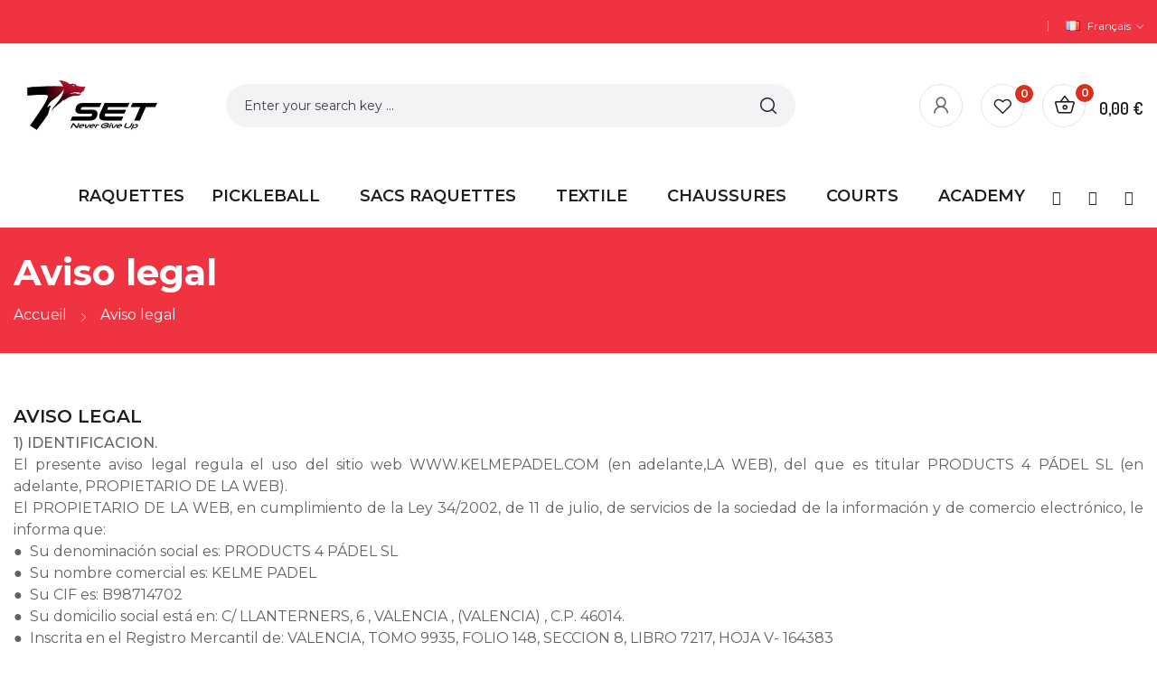

--- FILE ---
content_type: text/html; charset=utf-8
request_url: https://setsport.es/fr/content/2-aviso-legal
body_size: 17150
content:
<!doctype html>
<html lang="fr">

  <head>
    
      
  <meta charset="utf-8">


  <meta http-equiv="x-ua-compatible" content="ie=edge">



  <title>Aviso legal</title>
  <meta name="description" content="Aviso legal">
  <meta name="keywords" content="Aviso legal">
      <meta name="robots" content="noindex">
      
                  <link rel="alternate" href="https://setsport.es/es/content/2-aviso-legal" hreflang="es">
                  <link rel="alternate" href="https://setsport.es/en/content/2-legal-notice" hreflang="en-us">
                  <link rel="alternate" href="https://setsport.es/fr/content/2-aviso-legal" hreflang="fr-fr">
                  <link rel="alternate" href="https://setsport.es/it/content/2-avviso-legale" hreflang="it-it">
                  <link rel="alternate" href="https://setsport.es/cb/content/2-aviso-legal" hreflang="es-co">
                  <link rel="alternate" href="https://setsport.es/id/content/2-aviso-legal" hreflang="id-id">
        



  <meta name="viewport" content="width=device-width, initial-scale=1">



  <link rel="icon" type="image/vnd.microsoft.icon" href="https://setsport.es/img/favicon.ico?1649859281">
  <link rel="shortcut icon" type="image/x-icon" href="https://setsport.es/img/favicon.ico?1649859281">

 <script src="https://ajax.googleapis.com/ajax/libs/jquery/3.2.1/jquery.min.js"></script>
 <link rel="preconnect" href="https://fonts.googleapis.com">
<link href="https://fonts.googleapis.com/css2?family=Dosis:wght@200;300;400;500;600;700;800&display=swap" rel="stylesheet">

  



  	

  <script type="text/javascript">
        var baseDir = "\/";
        var id_lang = 3;
        var isLogged = false;
        var isLoggedWishlist = false;
        var loggin_required = "You have to login to use wishlist";
        var loggin_text = "Login";
        var loggin_url = "https:\/\/setsport.es\/fr\/mi-cuenta";
        var possearch_image = 1;
        var possearch_number = 10;
        var prestashop = {"cart":{"products":[],"totals":{"total":{"type":"total","label":"Total","amount":0,"value":"0,00\u00a0\u20ac"},"total_including_tax":{"type":"total","label":"Total TTC","amount":0,"value":"0,00\u00a0\u20ac"},"total_excluding_tax":{"type":"total","label":"Total HT :","amount":0,"value":"0,00\u00a0\u20ac"}},"subtotals":{"products":{"type":"products","label":"Sous-total","amount":0,"value":"0,00\u00a0\u20ac"},"discounts":null,"shipping":{"type":"shipping","label":"Livraison","amount":0,"value":""},"tax":null},"products_count":0,"summary_string":"0 articles","vouchers":{"allowed":1,"added":[]},"discounts":[],"minimalPurchase":0,"minimalPurchaseRequired":""},"currency":{"id":1,"name":"Euro","iso_code":"EUR","iso_code_num":"978","sign":"\u20ac"},"customer":{"lastname":null,"firstname":null,"email":null,"birthday":null,"newsletter":null,"newsletter_date_add":null,"optin":null,"website":null,"company":null,"siret":null,"ape":null,"is_logged":false,"gender":{"type":null,"name":null},"addresses":[]},"language":{"name":"Fran\u00e7ais (French)","iso_code":"fr","locale":"fr-FR","language_code":"fr-fr","is_rtl":"0","date_format_lite":"d\/m\/Y","date_format_full":"d\/m\/Y H:i:s","id":3},"page":{"title":"","canonical":null,"meta":{"title":"Aviso legal","description":"Aviso legal","keywords":"Aviso legal","robots":"noindex"},"page_name":"cms","body_classes":{"lang-fr":true,"lang-rtl":false,"country-ES":true,"currency-EUR":true,"layout-full-width":true,"page-cms":true,"tax-display-enabled":true,"cms-id-2":true},"admin_notifications":[]},"shop":{"name":"setsport.es","logo":"https:\/\/setsport.es\/img\/products-4-padel-logo-1645722216.jpg","stores_icon":"https:\/\/setsport.es\/img\/logo_stores.png","favicon":"https:\/\/setsport.es\/img\/favicon.ico"},"urls":{"base_url":"https:\/\/setsport.es\/","current_url":"https:\/\/setsport.es\/fr\/content\/2-aviso-legal","shop_domain_url":"https:\/\/setsport.es","img_ps_url":"https:\/\/setsport.es\/img\/","img_cat_url":"https:\/\/setsport.es\/img\/c\/","img_lang_url":"https:\/\/setsport.es\/img\/l\/","img_prod_url":"https:\/\/setsport.es\/img\/p\/","img_manu_url":"https:\/\/setsport.es\/img\/m\/","img_sup_url":"https:\/\/setsport.es\/img\/su\/","img_ship_url":"https:\/\/setsport.es\/img\/s\/","img_store_url":"https:\/\/setsport.es\/img\/st\/","img_col_url":"https:\/\/setsport.es\/img\/co\/","img_url":"https:\/\/setsport.es\/themes\/theme_mixy2\/assets\/img\/","css_url":"https:\/\/setsport.es\/themes\/theme_mixy2\/assets\/css\/","js_url":"https:\/\/setsport.es\/themes\/theme_mixy2\/assets\/js\/","pic_url":"https:\/\/setsport.es\/upload\/","pages":{"address":"https:\/\/setsport.es\/fr\/direccion","addresses":"https:\/\/setsport.es\/fr\/direcciones","authentication":"https:\/\/setsport.es\/fr\/inicio-sesion","cart":"https:\/\/setsport.es\/fr\/carrito","category":"https:\/\/setsport.es\/fr\/index.php?controller=category","cms":"https:\/\/setsport.es\/fr\/index.php?controller=cms","contact":"https:\/\/setsport.es\/fr\/contactanos","discount":"https:\/\/setsport.es\/fr\/descuento","guest_tracking":"https:\/\/setsport.es\/fr\/seguimiento-cliente-no-registrado","history":"https:\/\/setsport.es\/fr\/historial-compra","identity":"https:\/\/setsport.es\/fr\/datos-personales","index":"https:\/\/setsport.es\/fr\/","my_account":"https:\/\/setsport.es\/fr\/mi-cuenta","order_confirmation":"https:\/\/setsport.es\/fr\/confirmacion-pedido","order_detail":"https:\/\/setsport.es\/fr\/index.php?controller=order-detail","order_follow":"https:\/\/setsport.es\/fr\/seguimiento-pedido","order":"https:\/\/setsport.es\/fr\/pedido","order_return":"https:\/\/setsport.es\/fr\/index.php?controller=order-return","order_slip":"https:\/\/setsport.es\/fr\/albaran","pagenotfound":"https:\/\/setsport.es\/fr\/pagina-no-ecnontrada","password":"https:\/\/setsport.es\/fr\/recuperacion-contrasena","pdf_invoice":"https:\/\/setsport.es\/fr\/index.php?controller=pdf-invoice","pdf_order_return":"https:\/\/setsport.es\/fr\/index.php?controller=pdf-order-return","pdf_order_slip":"https:\/\/setsport.es\/fr\/index.php?controller=pdf-order-slip","prices_drop":"https:\/\/setsport.es\/fr\/bajamos-precios","product":"https:\/\/setsport.es\/fr\/index.php?controller=product","search":"https:\/\/setsport.es\/fr\/buscar","sitemap":"https:\/\/setsport.es\/fr\/mapa-web","stores":"https:\/\/setsport.es\/fr\/tiendas","supplier":"https:\/\/setsport.es\/fr\/proveedor","register":"https:\/\/setsport.es\/fr\/inicio-sesion?create_account=1","order_login":"https:\/\/setsport.es\/fr\/pedido?login=1"},"alternative_langs":{"es":"https:\/\/setsport.es\/es\/content\/2-aviso-legal","en-us":"https:\/\/setsport.es\/en\/content\/2-legal-notice","fr-fr":"https:\/\/setsport.es\/fr\/content\/2-aviso-legal","it-it":"https:\/\/setsport.es\/it\/content\/2-avviso-legale","es-co":"https:\/\/setsport.es\/cb\/content\/2-aviso-legal","id-id":"https:\/\/setsport.es\/id\/content\/2-aviso-legal"},"theme_assets":"\/themes\/theme_mixy2\/assets\/","actions":{"logout":"https:\/\/setsport.es\/fr\/?mylogout="},"no_picture_image":{"bySize":{"small_default":{"url":"https:\/\/setsport.es\/img\/p\/fr-default-small_default.jpg","width":98,"height":98},"cart_default":{"url":"https:\/\/setsport.es\/img\/p\/fr-default-cart_default.jpg","width":125,"height":125},"home_default":{"url":"https:\/\/setsport.es\/img\/p\/fr-default-home_default.jpg","width":450,"height":450},"medium_default":{"url":"https:\/\/setsport.es\/img\/p\/fr-default-medium_default.jpg","width":600,"height":600},"large_default":{"url":"https:\/\/setsport.es\/img\/p\/fr-default-large_default.jpg","width":800,"height":800}},"small":{"url":"https:\/\/setsport.es\/img\/p\/fr-default-small_default.jpg","width":98,"height":98},"medium":{"url":"https:\/\/setsport.es\/img\/p\/fr-default-home_default.jpg","width":450,"height":450},"large":{"url":"https:\/\/setsport.es\/img\/p\/fr-default-large_default.jpg","width":800,"height":800},"legend":""}},"configuration":{"display_taxes_label":true,"display_prices_tax_incl":true,"is_catalog":false,"show_prices":true,"opt_in":{"partner":false},"quantity_discount":{"type":"discount","label":"Remise sur prix unitaire"},"voucher_enabled":1,"return_enabled":0},"field_required":[],"breadcrumb":{"links":[{"title":"Accueil","url":"https:\/\/setsport.es\/fr\/"},{"title":"Aviso legal","url":"https:\/\/setsport.es\/fr\/content\/2-aviso-legal"}],"count":2},"link":{"protocol_link":"https:\/\/","protocol_content":"https:\/\/"},"time":1763369426,"static_token":"e4ea6cb908b87eb69da5fa87d4176b16","token":"9164e5f24ba3fe94efdf38aafc726930","debug":false};
        var psemailsubscription_subscription = "https:\/\/setsport.es\/fr\/module\/ps_emailsubscription\/subscription";
        var psr_icon_color = "#F19D76";
        var static_token = "e4ea6cb908b87eb69da5fa87d4176b16";
        var wishlistProductsIdsobject = [];
        var xip_base_dir = "https:\/\/setsport.es\/";
      </script>
		<link rel="stylesheet" href="https://setsport.es/themes/theme_mixy2/assets/css/theme.css" media="all">
		<link rel="stylesheet" href="https://setsport.es/modules/blockreassurance/views/dist/front.css" media="all">
		<link rel="stylesheet" href="https://setsport.es/modules/creativeelements/views/css/frontend.min.css?v=2.5.11.7" media="all">
		<link rel="stylesheet" href="https://setsport.es/modules/creativeelements/views/css/ce/2170301.css?v=1715175689" media="all">
		<link rel="stylesheet" href="https://fonts.googleapis.com/css?family=Montserrat:100,100italic,200,200italic,300,300italic,400,400italic,500,500italic,600,600italic,700,700italic,800,800italic,900,900italic&amp;display=swap" media="all">
		<link rel="stylesheet" href="https://setsport.es/modules/creativeelements/views/lib/font-awesome/css/font-awesome.min.css?v=4.7-swap" media="all">
		<link rel="stylesheet" href="https://setsport.es/modules/creativeelements/views/lib/animations/animations.min.css?v=2.5.11.7" media="all">
		<link rel="stylesheet" href="https://setsport.es/modules/creativeelements/views/lib/ceicons/ceicons.min.css?v=2.5.11.7" media="all">
		<link rel="stylesheet" href="https://setsport.es/modules/creativeelements/views/css/ce/1-global.css?v=1734114977" media="all">
		<link rel="stylesheet" href="https://setsport.es/modules/seur/views/css/seurGMap.css" media="all">
		<link rel="stylesheet" href="https://setsport.es/modules/seur/views/css/front.css" media="all">
		<link rel="stylesheet" href="https://setsport.es/modules/posrotatorimg/css/posrotatorimg.css" media="all">
		<link rel="stylesheet" href="https://setsport.es/modules/posthemeoptions/views/css/posthemeoptions_s_1.css" media="all">
		<link rel="stylesheet" href="https://setsport.es/modules/posmegamenu/views/css/posmegamenu_s_1.css" media="all">
		<link rel="stylesheet" href="https://setsport.es/js/jquery/ui/themes/base/minified/jquery-ui.min.css" media="all">
		<link rel="stylesheet" href="https://setsport.es/js/jquery/ui/themes/base/minified/jquery.ui.theme.min.css" media="all">
		<link rel="stylesheet" href="https://setsport.es/modules/xipblog/css/xipblog.css" media="all">
		<link rel="stylesheet" href="https://setsport.es/themes/theme_mixy2/assets/css/custom.css" media="all">
	
	


	<script>
			var ceFrontendConfig = {"environmentMode":{"edit":false,"wpPreview":false},"is_rtl":false,"breakpoints":{"xs":0,"sm":480,"md":768,"lg":1025,"xl":1440,"xxl":1600},"version":"2.5.11.7","urls":{"assets":"\/modules\/creativeelements\/views\/"},"productQuickView":0,"settings":{"page":[],"general":{"elementor_global_image_lightbox":"1","elementor_enable_lightbox_in_editor":"yes","elementor_lightbox_enable_counter":"yes","elementor_lightbox_enable_zoom":"yes","elementor_lightbox_title_src":"title","elementor_lightbox_description_src":"caption"}},"post":{"id":"2070301","title":"Aviso legal","excerpt":""}};
		</script>
        <link rel="preload" href="/modules/creativeelements/views/lib/ceicons/fonts/ceicons.woff2?fj664s"
            as="font" type="font/woff2" crossorigin>
                <link rel="preload" href="/modules/creativeelements/views/lib/font-awesome/fonts/fontawesome-webfont.woff2?v=4.7.0"
            as="font" type="font/woff2" crossorigin>
        <!--CE-JS-->


  <!-- emarketing start -->



<!-- emarketing end --><script
    type="text/javascript"
    src="https://cdn.aplazame.com/aplazame.js?public_key=61fc63700ea307f4accab31605ac171c2ed03728&amp;sandbox=false"
    async defer
></script>

  <script type="text/javascript">
    (window.gaDevIds=window.gaDevIds||[]).push('d6YPbH');
    (function(i,s,o,g,r,a,m){i['GoogleAnalyticsObject']=r;i[r]=i[r]||function(){
      (i[r].q=i[r].q||[]).push(arguments)},i[r].l=1*new Date();a=s.createElement(o),
      m=s.getElementsByTagName(o)[0];a.async=1;a.src=g;m.parentNode.insertBefore(a,m)
    })(window,document,'script','https://www.google-analytics.com/analytics.js','ga');

          ga('create', 'UA-68316221-1', 'auto');
                      ga('send', 'pageview');
        ga('require', 'ec');
  </script>

 <style type="text/css">
.pospromo {
	    color: #ffffff; }
</style>
    <script>
        var prefix = '';
        var sufix = '';

        function getURLParameter(url, name) {
            return (RegExp(name + '=' + '(.+?)(&|$)').exec(url) || [, null])[1];
        }

        !function (f, b, e, v, n, t, s) {
            if (f.fbq) return;
            n = f.fbq = function () {
                n.callMethod ?
                    n.callMethod.apply(n, arguments) : n.queue.push(arguments)
            };
            if (!f._fbq) f._fbq = n;
            n.push = n;
            n.loaded = !0;
            n.version = '2.0';
            n.queue = [];
            t = b.createElement(e);
            t.async = !0;
            t.src = v;
            s = b.getElementsByTagName(e)[0];
            s.parentNode.insertBefore(t, s)
        }(window,
            document, 'script', 'https://connect.facebook.net/en_US/fbevents.js');
        
                fbq('init', '341849108916214');
        
                fbq('track', "PageView");
        
                        
        
                        
                                
        
                        
                                                            function reinitaddtocart() {
                            }

            document.addEventListener("DOMContentLoaded", function (event) {
                reinitaddtocart();
            });

            function reinitViewContent(){
            }
                
    </script>

<style type="text/css">
.animation1 {
	 -webkit-transition-duration: 500ms !important;
    -moz-transition-duration: 500ms !important;
    -o-transition-duration: 500ms !important;
    transition-duration: 500ms !important;
}

</style>



    
  </head>

  <body itemscope itemtype="http://schema.org/WebPage" id="cms"  class="lang-fr country-es currency-eur layout-full-width page-cms tax-display-enabled cms-id-2 elementor-page elementor-page-2070301"> 

    
      
    
	
    <main>
      
              

      <header id="header" class="use-sticky">
        
          		<div class="header-layout2">

<div class="header-banner">
	
</div>



<nav class="header-nav">
	<div class="container">
		<div class="hidden-md-down">
			<div id="_desktop_promo" class="pospromo">
	<div class="pospromo-content">
		
	</div>
	</div>
<div id="_desktop_contact_link">
  <div class="contact-link">
   	  </div>
</div>
<div id="_desktop_language_selector">
	<div class="language-selector-wrapper selector-block hidden-md-down">
	 <span id="language-selector-label" class=" selector-label hidden-lg-down">Language :</span>
	<div class="language-selector localiz_block  dropdown js-dropdown">
	  <button data-toggle="dropdown" class=" btn-unstyle" aria-haspopup="true" aria-expanded="false" aria-label="Sélecteur de langue">
		<img src="https://setsport.es/img/l/3.jpg" alt="" width="16" height="11" />
		<span class="expand-more">Français</span>
		<i class="icon-rt-arrow-down"></i>
	  </button>
	  <ul class="dropdown-menu" aria-labelledby="language-selector-label">
				  <li >
			<a href="https://setsport.es/es/content/2-aviso-legal" class="dropdown-item"><img src="https://setsport.es/img/l/1.jpg" alt="" width="16" height="11" />Español</a>
		  </li>
				  <li >
			<a href="https://setsport.es/en/content/2-legal-notice" class="dropdown-item"><img src="https://setsport.es/img/l/2.jpg" alt="" width="16" height="11" />English</a>
		  </li>
				  <li  class="current" >
			<a href="https://setsport.es/fr/content/2-aviso-legal" class="dropdown-item"><img src="https://setsport.es/img/l/3.jpg" alt="" width="16" height="11" />Français</a>
		  </li>
				  <li >
			<a href="https://setsport.es/it/content/2-avviso-legale" class="dropdown-item"><img src="https://setsport.es/img/l/7.jpg" alt="" width="16" height="11" />Italiano</a>
		  </li>
				  <li >
			<a href="https://setsport.es/cb/content/2-aviso-legal" class="dropdown-item"><img src="https://setsport.es/img/l/13.jpg" alt="" width="16" height="11" />Español CO</a>
		  </li>
				  <li >
			<a href="https://setsport.es/id/content/2-aviso-legal" class="dropdown-item"><img src="https://setsport.es/img/l/14.jpg" alt="" width="16" height="11" />Bahasa Indonesia</a>
		  </li>
			  </ul>
	</div>
	</div>
	<div class="language-selector-wrapper hidden-lg-up">
		<div class="selector-mobile dropdown js-dropdown">
		  <button data-toggle="dropdown" class=" btn-unstyle" aria-haspopup="true" aria-expanded="false" aria-label="Sélecteur de langue">
			<img src="https://setsport.es/img/l/3.jpg" alt="" width="16" height="11" />
			<span class="expand-more">Français</span>
			<i class="icon-rt-arrow-down"></i>
		  </button>
		  <ul class="dropdown-menu" aria-labelledby="language-selector-label">
						  <li >
				<a href="https://setsport.es/es/content/2-aviso-legal" class="dropdown-item"><img src="https://setsport.es/img/l/1.jpg" alt="" width="16" height="11" />Español</a>
			  </li>
						  <li >
				<a href="https://setsport.es/en/content/2-legal-notice" class="dropdown-item"><img src="https://setsport.es/img/l/2.jpg" alt="" width="16" height="11" />English</a>
			  </li>
						  <li  class="current" >
				<a href="https://setsport.es/fr/content/2-aviso-legal" class="dropdown-item"><img src="https://setsport.es/img/l/3.jpg" alt="" width="16" height="11" />Français</a>
			  </li>
						  <li >
				<a href="https://setsport.es/it/content/2-avviso-legale" class="dropdown-item"><img src="https://setsport.es/img/l/7.jpg" alt="" width="16" height="11" />Italiano</a>
			  </li>
						  <li >
				<a href="https://setsport.es/cb/content/2-aviso-legal" class="dropdown-item"><img src="https://setsport.es/img/l/13.jpg" alt="" width="16" height="11" />Español CO</a>
			  </li>
						  <li >
				<a href="https://setsport.es/id/content/2-aviso-legal" class="dropdown-item"><img src="https://setsport.es/img/l/14.jpg" alt="" width="16" height="11" />Bahasa Indonesia</a>
			  </li>
					  </ul>
		</div>
	</div>
</div>

		</div>
	</div>
	<div class="container">
		<div class="hidden-lg-up  mobile">
			<div class="row-mobile">
				<div class="col-mobile mobile-left">
					<div class="float-xs-left" id="menu-icon">
						<i class="icon-rt-bars-solid"></i>
					</div>
					<div id="mobile_top_menu_wrapper" class="row hidden-lg-up" style="display:none;">
						<div class="top-header-mobile">	
							<div id="_mobile_promo"></div>
							<div id="_mobile_contact_link"></div>
							<div id="_mobile_user_info"></div>
							<div id="_mobile_compare"></div>
							<div id="_mobile_wishtlist"></div>
						</div>
						<div id="_mobile_currency_selector"></div>
						<div id="_mobile_language_selector"></div>				
						<div class="menu-close"> 
							menu <i class="material-icons float-xs-right">arrow_back</i>
						</div>
						<div class="menu-tabs">							
							<div class="js-top-menu-bottom">												
								<div id="_mobile_megamenu"></div>
								<div id="_mobile_vegamenu"></div>
								
							</div>
							
						</div>
					 </div>
				</div>
				<div class="col-mobile mobile-center">
					<div class="top-logo" id="_mobile_logo"></div>
				</div>
				<div class="col-mobile mobile-right">
					<div id="_mobile_cart_block"></div>
				</div>
			</div>
			<div id="_mobile_search_category"></div>
		</div>
	</div>
</nav>



<div class="header-top hidden-md-down">
	<div class="container">
		<div class="flex-layout center-vertical">
			<div class="col col-left" id="_desktop_logo">
								<a href="https://setsport.es/">
				<img class="logo img-responsive" src="https://setsport.es/img/products-4-padel-logo-1645722216.jpg" alt="setsport.es">
				</a>
								
			</div>
			<div class=" col col-right flex-layout center-vertical"> 
				<!-- pos search module TOP -->
<div id="_desktop_search_category"> 
	<div class="dropdown js-dropdown">
		<span class="search-icon" data-toggle="dropdown"><i class="icon-rt-loupe"></i></span> 
		<div id="pos_search_top" class="dropdown-menu">
			<form method="get" action="//setsport.es/fr/buscar" id="searchbox" class="form-inline form_search "  data-search-controller-url="/modules/possearchproducts/SearchProducts.php">
				<label for="pos_query_top"><!-- image on background --></label>
				<input type="hidden" name="controller" value="search">  
				<div class="pos_search form-group">
					  
				</div>
				<input type="text" name="s" value="" placeholder="Enter your search key ... " id="pos_query_top" class="search_query form-control ac_input" >
				<button type="submit" class="btn btn-default search_submit">
					<i class="icon-rt-loupe"></i>
				</button>
			</form>
		</div>
	</div>
</div>

<!-- /pos search module TOP -->
<div id="_desktop_user_info">
	<div class="user-info-block">
		 
			<a href="https://setsport.es/fr/inicio-sesion?create_account=1" class="user_register">
				Register
			</a>
							  <a
				class="user_login"
				href="https://setsport.es/fr/mi-cuenta"
				title="Identifiez-vous"
				rel="nofollow"
			  >
				<span>Connexion</span>
			 </a>
				
	</div>
	
</div>
<div id="_desktop_wishtlist">
	<div class="wishtlist_top">
	<a class="" href="https://setsport.es/fr/module/poswishlist/mywishlist">
		<i class="icon-rt-heart2"></i> 
		<span class="txt_wishlist">Wishlist</span>
		<span>(<span class="cart-wishlist-number">0</span>)</span>
	</a>
	</div>
</div><div id="_desktop_cart_block">
  <div class="blockcart cart-preview cart-sidebar" data-refresh-url="//setsport.es/fr/module/ps_shoppingcart/ajax" data-cartitems="0">
    <div class="button_cart">
      <a rel="nofollow" href="//setsport.es/fr/carrito?action=show" class="desktop hidden-md-down">
         <span class="item_count">0</span>
         <span class="item_total">0,00 €</span> 
      </a>
      <a rel="nofollow" href="//setsport.es/fr/carrito?action=show" class="mobile hidden-lg-up">
        <span class="item_count">0</span>
      </a>
    </div>
         <div class="popup_cart popup-sidebar">
		<div class="title-cart flex-layout space-between">
			<span>My cart</span>
			<a href="javascript:void(0)" class="close-cart"><i class="icon-rt-close-outline"></i></a>
		</div>
		<div class="content-sidebar">
							<div class="empty-cart">
					<i class="icon-rt-handbag"></i>
					Your cart is empty.
				</div>
					</div>
      </div>
      </div>
</div>
 
			</div>
		</div>
		
	</div>

</div>
<div class="header-bottom hidden-md-down sticky-inner">
	<div class="container">
		<div class="flex-layout center-vertical">
			<div class="col col-left">
				 
			</div>
			<div class=" col col-right"> 
				<div id="_desktop_megamenu" class="megamenu_center">
<div class="pos-menu-horizontal">
	<ul class="menu-content"> 
			 			
				<li class=" menu-item menu-item1   ">
					
					<a  style="" href="https://setsport.es/fr/13-rachettes" >
						
												<span>RAQUETTES</span>
																							</a>
																									</li>
			 			
				<li class=" menu-item menu-item11  hasChild ">
					
					<a  style="" href="https://setsport.es/fr/48-pickleball" >
						
												<span>PICKLEBALL</span>
												 <i class="hidden-md-down icon-rt-arrow-down"></i>											</a>
																																				</li>
			 			
				<li class=" menu-item menu-item4  hasChild ">
					
					<a  style="" href="https://setsport.es/fr/37-sacs" >
						
												<span>SACS RAQUETTES</span>
												 <i class="hidden-md-down icon-rt-arrow-down"></i>											</a>
																																				</li>
			 			
				<li class=" menu-item menu-item5   hasChild">
					
					<a  style="" href="https://setsport.es/fr/38-textile" >
						
												<span>TEXTILE</span>
																		 <i class="hidden-md-down icon-rt-arrow-down"></i>					</a>
																											<span class="icon-drop-mobile"><i class="material-icons add">add</i><i class="material-icons remove">remove </i></span><div class="menu-dropdown cat-drop-menu menu_slidedown"><ul class="pos-sub-inner"><li><a href="https://setsport.es/fr/41-ensembles-fille" class=""><span>ENSEMBLES FILLE</span></a><span class="icon-drop-mobile"><i class="material-icons add">add</i><i class="material-icons remove">remove </i></span><div class="menu-dropdown cat-drop-menu "><ul class="pos-sub-inner"><li><a href="https://setsport.es/fr/49-camisetas" class=""><span>CAMISETAS</span></a></li><li><a href="https://setsport.es/fr/50-sudaderas-y-chandals" class=""><span>SUDADERAS Y CHANDALS</span></a></li><li><a href="https://setsport.es/fr/51-pantalones" class=""><span>PANTALONES</span></a></li><li><a href="https://setsport.es/fr/52-parkas" class=""><span>PARKAS</span></a></li><li><a href="https://setsport.es/fr/53-otros" class=""><span>OTROS</span></a></li><li><a href="https://setsport.es/fr/54-outlet" class=""><span>OUTLET</span></a></li></ul></div></li><li><a href="https://setsport.es/fr/47-textil-hombre" class=""><span>TEXTIL HOMBRE</span></a><span class="icon-drop-mobile"><i class="material-icons add">add</i><i class="material-icons remove">remove </i></span><div class="menu-dropdown cat-drop-menu "><ul class="pos-sub-inner"><li><a href="https://setsport.es/fr/39-t-shirt" class=""><span>T-SHIRT</span></a></li><li><a href="https://setsport.es/fr/42-sweatshirts-et-survetements" class=""><span>SWEATSHIRTS ET SURVÊTEMENTS</span></a></li><li><a href="https://setsport.es/fr/40-pantalons" class=""><span>PANTALONS</span></a></li><li><a href="https://setsport.es/fr/43-parkas" class=""><span>PARKAS</span></a></li><li><a href="https://setsport.es/fr/55-outlet" class=""><span>OUTLET</span></a></li></ul></div></li><li><a href="https://setsport.es/fr/44-casquettes-chaussettes-et-accessoires" class=""><span>CASQUETTES, CHAUSSETTES ET ACCESSOIRES</span></a></li></ul></div>
									</li>
			 			
				<li class=" menu-item menu-item3  hasChild ">
					
					<a  style="" href="https://setsport.es/fr/45-zapatillas" >
						
												<span>CHAUSSURES</span>
												 <i class="hidden-md-down icon-rt-arrow-down"></i>											</a>
																																				</li>
			 			
				<li class=" menu-item menu-item6  hasChild ">
					
					<a  style="" href="https://setsport.es/fr/content/66-courts" >
						
												<span>COURTS</span>
												 <i class="hidden-md-down icon-rt-arrow-down"></i>											</a>
																																				</li>
			 			
				<li class=" menu-item menu-item7   ">
					
					<a  style="" href="https://setsport.es/fr/content/68-academy" >
						
												<span>Academy</span>
																							</a>
																									</li>
			 			
				<li class=" menu-item menu-item8   ">
					
					<a  style="" href="https://www.facebook.com/SET-102546401928951/" >
						
													<i class="fa fa-facebook"></i>
												<span></span>
																							</a>
																									</li>
			 			
				<li class=" menu-item menu-item9   ">
					
					<a  style="" href="https://www.youtube.com/channel/UCF3cU0hxS-v_n3dfprTdn0w" >
						
													<i class="fa fa-youtube"></i>
												<span></span>
																							</a>
																									</li>
			 			
				<li class=" menu-item menu-item10   ">
					
					<a  style="" href="https://www.instagram.com/setpadeloficial/" >
						
													<i class="fa fa-instagram"></i>
												<span></span>
																							</a>
																									</li>
			</ul>
	
</div>
</div> 
			</div>
		</div>
		
	</div>

</div>


</div>
        
      </header>
		      
        
<aside id="notifications">
  <div class="container">
    
    
    
      </div>
</aside>
      
	        	      			      	
	  		<div class=" page-title-wrapper  " >
			 <div class="container">
			
			  
				<header class="page-header">
				  <h1>
  Aviso legal
</h1> 
				</header>
			  
			
			
				<div class="breadcrumb_container " data-depth="2">
	<nav data-depth="2" class="breadcrumb">
	  <ol itemscope itemtype="http://schema.org/BreadcrumbList">
		
		  			
			  <li itemprop="itemListElement" itemscope itemtype="http://schema.org/ListItem">
				<a itemprop="item" href="https://setsport.es/fr/">
				  <span itemprop="name">Accueil</span>
				</a>
				<meta itemprop="position" content="1">
			  </li>
			
		  			
			  <li itemprop="itemListElement" itemscope itemtype="http://schema.org/ListItem">
				<a itemprop="item" href="https://setsport.es/fr/content/2-aviso-legal">
				  <span itemprop="name">Aviso legal</span>
				</a>
				<meta itemprop="position" content="2">
			  </li>
			
		  		
	  </ol>
	</nav>
</div>

			
			</div>
		</div>
	       <div id="wrapper">
        
		<div class="container">
			<div class="row">
				
			</div>
		</div>
        <div class="container">
			
			<div class="row row-wrapper">
			  

			  
  <div id="content-wrapper" class="col-xs-12">
    
    

  <section id="main">

    
  <section id="content" class="page-content page-cms page-cms-2 section">

    
      <div class="page" title="Page 1">
<div class="layoutArea">
<div class="column">
<h2><span><span>AVISO LEGAL</span></span></h2>
<p><strong>1) IDENTIFICACION.</strong></p>
</div>
</div>
<div class="layoutArea">
<div class="column">
<p><span>El presente aviso legal regula el uso del sitio web WWW.KELMEPADEL.COM (en adelante,</span><span>LA WEB</span><span>), del que es titular PRODUCTS 4 PÁDEL SL (en adelante, </span><span>PROPIETARIO DE LA WEB</span><span>).</span></p>
<p><span>El </span><span>PROPIETARIO DE LA WEB</span><span>, en cumplimiento de la Ley 34/2002, de 11 de julio, de servicios de la sociedad de la información y de comercio electrónico, le informa que:</span></p>
●  Su denominación social es: PRODUCTS 4 PÁDEL SL<br />●  Su nombre comercial es: KELME PADEL<br />●  Su CIF es: B98714702<br />●  Su domicilio social está en: C/ LLANTERNERS, 6 , VALENCIA , (VALENCIA) , C.P. 46014.<br />●  Inscrita en el Registro Mercantil de: VALENCIA, TOMO 9935, FOLIO 148, SECCION 8, LIBRO 7217, HOJA V- 164383
<p>Para comunicarse con nosotros, ponemos a su disposición diferentes medios de contacto que detallamos a continuación:</p>
●  Teléfono: 615358693<br />●  Correo electrónico: INFO@KELMEPADEL.COM<br />
<p>Todas las notificaciones y comunicaciones entre los usuarios y el PROPIETARIO DE LA WEB se considerarán eficaces, a todos los efectos, cuando se realicen a través de correo postal o cualquier otro medio de los detallados anteriormente.</p>
<p><strong>2) USUARIOS.</strong></p>
<p>El acceso y/o uso de este portal del PROPIETARIO DE LA WEB, creadora del sitio, atribuye la condición de USUARIO, al que acepta, desde dicho acceso y/o uso, las Condiciones Generales de Uso aquí reflejadas. Las citadas Condiciones serán de aplicación independientemente de las Condiciones Generales de Contratación que en su caso resulten de obligado cumplimiento.</p>
<p><strong>3) USO DEL PORTAL.</strong></p>
<p>El sitio web y sus servicios, son de acceso libre y gratuito, no obstante, el PROPIETARIO DE LA WEB condiciona la utilización de algunos de los servicios ofrecidos en su web a la previa cumplimentación del correspondiente formulario, para convertirse en usuario del portal.</p>
<p>El usuario garantiza la autenticidad y actualidad de todos aquellos datos que comunique alPROPIETARIO DE LA WEB y será el único responsable de las manifestaciones falsas o inexactas que realice.</p>
</div>
</div>
</div>
<div class="page" title="Page 2"><br />
<div class="layoutArea">
<div class="column">
<p><span>El usuario se compromete expresamente a hacer un uso adecuado de los contenidos y servicios del </span><span>PROPIETARIO DE LA WEB </span><span>y a no emplearlos para, entre otros:</span></p>
<ol>
<li>
<p><span>Difundir contenidos, delictivos, violentos, pornográficos, racistas, xenófobo, ofensivos, de apología del terrorismo o, en general, contrarios a la ley o al orden público.</span></p>
</li>
<li>
<p><span>Introducir en la red virus informáticos, o realizar actuaciones susceptibles de alterar, estropear, interrumpir o generar errores o daños en los documentos electrónicos, datos o sistemas físicos y lógicos del </span><span>PROPIETARIO DE LA WEB </span><span>o de terceras personas; así como obstaculizar el acceso de otros usuarios al sitio web y a sus servicios mediante el consumo masivo de los recursos informáticos a través de los cuales el </span><span>PROPIETARIO DE LA WEB </span><span>presta sus servicios.</span></p>
</li>
<li>
<p><span>Intentar acceder a las cuentas de correo electrónico de otros usuarios o a áreas restringidas de los sistemas informáticos del </span><span>PROPIETARIO DE LA WEB </span><span>o de terceros y, en su caso, extraer información.</span></p>
</li>
<li>
<p><span>Vulnerar los derechos de propiedad intelectual o industrial, así como violar la confidencialidad de la información del </span><span>PROPIETARIO DE LA WEB </span><span>o de terceros.</span></p>
</li>
<li>
<p><span>Suplantar la identidad de otro usuario, de las administraciones públicas o de un tercero.</span></p>
</li>
<li>
<p><span>Reproducir, copiar, distribuir, poner a disposición o de cualquier otra forma comunicar públicamente, transformar o modificar los contenidos, a menos que se cuente con la autorización del titular de los correspondientes derechos, o ello resulte legalmente</span></p>
<p><span>permitido.</span></p>
</li>
<li>
<p><span>Recabar datos con finalidad publicitaria y de remitir publicidad de cualquier clase y</span></p>
<p><span>comunicaciones con fines de venta u otras, de naturaleza comercial sin que medie su previa solicitud o consentimiento.</span></p>
</li>
</ol>
<p><strong>4) POLITICA DE PRIVACIDAD.</strong></p>
<p><span>El </span><span>PROPIETARIO DE LA WEB </span><span>quiere poner en conocimiento de los usuarios y clientes de su página Web, la política llevada a cabo respecto al tratamiento y protección de los datos de carácter personal de aquellas personas que voluntariamente utilizan los formularios de contacto para contactar con el </span><span>PROPIETARIO DE LA WEB</span><span>, así como el acceso a su página propia, que impliquen la comunicación de sus datos personales al </span><span>PROPIETARIO DE LA WEB</span><span>.</span></p>
<p><span><strong>A.</strong>- Identificación del responsable del tratamiento.</span></p>
<p><span>El </span><span>PROPIETARIO DE LA WEB</span><span>, provista de CIF </span><span>B98714702</span><span>, informa al usuario y cliente de su página Web de la existencia de un registro de actividades automatizado de datos personales denominado </span><span>CLIENTES</span><span>, donde se recogen y almacenan los datos personales que el usuario y el cliente le comunican a fin de gestionar su solicitud.</span></p>
<p><span><strong>B.</strong>- Actualización de las políticas.</span></p>
<p><span>El </span><span>PROPIETARIO DE LA WEB </span><span>modificará, sin previo aviso, la presente política de privacidad siempre que sea necesario para adecuar la misma a cualquier cambio legislativo, reglamentario, jurisprudencial, administrativo o con la finalidad de adaptar dicha política a las </span><span>instrucciones dictadas por la Agencia de Protección de Datos u objeto legítimo de cualquier modificación de esta política, no obstante lo anterior, será publicada y advertida en la página Web del </span><span>PROPIETARIO DE LA WEB</span><span>.</span></p>
</div>
</div>
</div>
<div class="page" title="Page 3">
<div class="layoutArea">
<div class="column">
<p><span>Por todo lo anterior, el </span><span>PROPIETARIO DE LA WEB</span><span>, recomienda a los usuarios la lectura periódica de estas políticas con el fin de poder conocer los cambios que en las mismas se efectúen.</span></p>
<p><span><strong>C.</strong>- Finalidad del Registro de actividades.</span></p>
<p><span>El </span><span>PROPIETARIO DE LA WEB </span><span>no solicita en su página Web, datos a los internautas que la visiten, salvo datos meramente identificativos, por lo tanto, la comunicación de datos personales por el usuario al </span><span>PROPIETARIO DE LA WEB </span><span>a través de su página Web únicamente puede entenderse que tendrá lugar cuando éstos voluntariamente utilicen el servicio de formulario de contacto u otras vías de comunicación para ponerse en contacto con el </span><span>PROPIETARIO DE LA WEB</span><span>, dado que en estos casos el tratamiento de los datos es inevitable e implícito al sistema de comunicación. Para estos casos y los descritos en el siguiente apartado, la entidad, informa al cliente que el tratamiento de los datos se realiza con las siguientes finalidades: Llevar a cabo todas las gestiones relacionadas con la elaboración de presupuestos, contratación y prestación de servicios del </span><span>PROPIETARIO DE LA WEB</span><span>, a la empresa a la que pertenece o en su caso al interesado que lo solicite. Así como atender y contestar las comunicaciones recibidas y las de prospección comercial para mantener informado a los usuarios de eventuales promociones.</span></p>
<p><span><strong>D.</strong>- Consentimiento.</span></p>
<p><span>Se informa que, cuando el usuario no mantenga relaciones comerciales con el</span><span>PROPIETARIO DE LA WEB</span><span>, y realice el envío de un correo electrónico o una comunicación al </span><span>PROPIETARIO DE LA WEB</span><span>, indicando otros datos personales, dicho usuario estará dando su consentimiento libre, inequívoco, específico, informado y expreso para el tratamiento de sus datos personales por el </span><span>PROPIETARIO DE LA WEB</span><span>, con las finalidades establecidas anteriormente, así como atender su comunicación o enviar documentación.</span></p>
<p><span>A los mismos efectos, el </span><span>PROPIETARIO DE LA WEB </span><span>informa que, si el cliente envía un correo electrónico o comunica al </span><span>PROPIETARIO DE LA WEB </span><span>sus datos personales en razón del cargo que ocupa en una empresa, ya sea como administrador, gerente, representante y/o cualquier otro cargo como persona de contacto en la empresa, se entenderá que tal comunicación conlleva la prestación de su consentimiento libre, inequívoco, específico, informado y expreso para el tratamiento de sus datos personales por el </span><span>PROPIETARIO DE LA WEB</span><span>, con las finalidades establecidas anteriormente.</span></p>
<p><span><strong>E.</strong>- Identificación de los destinatarios </span><span>respecto de los que el </span><span>PROPIETARIO DE LA WEB</span><span>tenga previsto la realización de cesiones o acceso a datos por cuenta de terceros.</span></p>
<p><span>El </span><span>PROPIETARIO DE LA WEB </span><span>únicamente tiene prevista la realización de cesiones o comunicaciones de datos que en razón al Reglamento (UE) 2016/679 del Parlamento </span><span>Europeo y del Consejo de 27 de abril de 2016 y la ley Orgánica 3/2018 de 5 de diciembre de Protección de Datos Personales y de garantía de los derechos digitales (en adelante RGPD) deba realizar para atender sus obligaciones con las Administraciones Públicas, Organismos o personas directamente relacionadas con el </span><span>PROPIETARIO DE LA WEB</span><span>, en los casos que así se requiera de acuerdo con la Legislación vigente en cada materia y en cada momento o en los supuestos en que haya consentido expresamente.</span></p>
</div>
</div>
</div>
<div class="page" title="Page 4">
<div class="layoutArea">
<div class="column">
<p><span>Igualmente el </span><span>PROPIETARIO DE LA WEB </span><span>pone en conocimiento del usuario, que cualquier otra cesión de datos que deba realizar, será puesta en su conocimiento cuando así lo prevea el RGPD, informándole de modo expreso, preciso e inequívoco de los destinatarios de la información, de la finalidad a que se destinarán los datos, y de la naturaleza de los datos cedidos, o en su caso, cuando el RGPD lo establezca, previamente, se solicitará el consentimiento inequívoco específico e informado al usuario.</span></p>
<p><span>No obstante, el </span><span>PROPIETARIO DE LA WEB </span><span>informa al usuario y al cliente, que cualquier tratamiento de datos personales, se sujeta a la legislación vigente en España en materia de protección de datos, establecida por el RGPD y su normativa complementaria y de desarrollo. En este sentido, el </span><span>PROPIETARIO DE LA WEB </span><span>sólo es responsable y garantiza la confidencialidad de los datos de carácter personal que solicite al usuario a través de la página Web.</span></p>
<p><span><strong>F.</strong>- Calidad de los datos.</span></p>
<p><span>El </span><span>PROPIETARIO DE LA WEB </span><span>advierte al usuario, que salvo la existencia de una representación legalmente constituida, ningún usuario puede utilizar la identidad de otra persona y comunicar sus datos personales, por lo que el usuario en todo momento deberá tener en cuenta que, sólo puede incluir datos personales correspondientes a su propia identidad y que sean adecuados, pertinentes, actuales, exactos y verdaderos. A tales efectos, el usuario será el único responsable frente a cualquier daño, directo y/o indirecto que cause a terceros o al </span><span>PROPIETARIO DE LA WEB</span><span>, por el uso de datos personales de otra persona, o sus propios datos personales cuando sean falsos, erróneos, no actuales, inadecuados o impertinentes. Igualmente el usuario que utilice los datos personales de un tercero, responderá ante éste de la obligación de información establecida en el RGPD para cuando los datos de carácter personal no hayan sido recabados del propio interesado, y/o de las consecuencias de no haberle informado.</span></p>
<p><span><strong>G.</strong>- Ejercicio de los derechos de Acceso, Rectificación, Limitación del tratamiento, Portabilidad, Cancelación, Oposición del tratamiento y Supresión de los datos.</span></p>
<p><span>El </span><span>PROPIETARIO DE LA WEB </span><span>informa al usuario de la posibilidad de ejercitar sus derechos de acceso, rectificación, limitación del tratamiento, portabilidad, oposición al tratamiento y supresión de sus datos así como el derecho a presentar una reclamación ante la Autoridad de Controla mediante escrito dirigido al </span><span>PROPIETARIO DE LA WEB </span><span>en la siguiente dirección: </span><span>C/ LLANTERNERS, 6 </span><span>o mediante correo dirigido a INFO@KELMEPADEL.COM, adjuntando en ambos casos su DNI o tarjeta de identidad.</span></p>
</div>
</div>
</div>
<div class="page" title="Page 5">
<div class="layoutArea">
<div class="column">
<p><span><strong>H.</strong>- Uso de formularios para la recogida de datos personales.</span></p>
<p><span>En los formularios de contacto existentes en la web, donde se recogen datos de carácter personal, el usuario deberá consentir de manera expresa y con carácter previo al envío de los mismos, la aceptación y conocimiento de la política de privacidad mediante la cumplimentación del check "he leído y acepto la política de privacidad", y a cuyo contenido podrá tener acceso mediante el enlace adjunto que le remitirá el presente aviso legal. Si el campo check no fuere marcado por el usuario, no se realizará el envío de los datos contenidos en dichos formularios.</span></p>
<p><span><strong>I.</strong>- Medidas de seguridad adoptadas con relación al tratamiento de los datos personales.</span></p>
<p><span>El </span><span>PROPIETARIO DE LA WEB </span><span>informa al usuario que, de conformidad con lo dispuesto en el RGPD, ha adoptado las medidas de índole técnica y organizativas necesarias para garantizar la seguridad de los datos de carácter personal y evitar la alteración, pérdida, tratamiento o acceso no autorizado, habida cuenta del estado de la tecnología, la naturaleza de los datos almacenados y los riesgos a que están expuestos. Igualmente el</span><span>PROPIETARIO DE LA WEB </span><span>garantiza al usuario el cumplimiento del deber de secreto profesional respecto de los datos personales de los usuarios y del deber de guardarlos.</span></p>
<p><span><strong>J.</strong>- Más información sobre política de privacidad.</span></p>
<p><span>Si quiere obtener mayor información sobre nuestra política de privacidad puede pinchar en el siguiente enlace de nuestro sitio web (hacer constar enlace a la política de privacidad de segunda capa que le remitimos)</span></p>
<p><strong>5) PROPIEDAD INTELECTUAL E INDUSTRIAL.</strong></p>
<p><span>En virtud de lo dispuesto a la legislación vigente reguladora de la Propiedad Intelectual, quedan expresamente prohibidas la reproducción, la distribución y la comunicación pública, incluida su modalidad de puesta a disposición, de la totalidad o parte de los contenidos, como textos, fotografías, gráficos, imágenes, iconos, tecnología, software, así como su diseño gráfico y códigos fuente, de esta página web, con fines comerciales, en cualquier soporte y por cualquier medio técnico, sin la autorización del </span><span>PROPIETARIO DE LA WEB</span><span>. Todos los contenidos del sitio web, constituyen una obra cuya propiedad pertenece al</span><span>PROPIETARIO DE LA WEB</span><span>, sin que puedan entenderse cedidos al usuario ninguno de los derechos de explotación sobre los mismos, más allá de lo estrictamente necesario para el correcto uso de la web.</span></p>
<p><span>En definitiva, los usuarios que accedan a este sitio web pueden visualizar los contenidos y efectuar, en su caso, copias privadas autorizadas siempre que los elementos reproducidos no sean cedidos posteriormente a terceros, ni se instalen a servidores conectados a redes, ni sean objeto de ningún tipo de explotación comercial.</span></p>
<p><span>Asimismo, todas las marcas, nombres comerciales o signos distintivos de cualquier clase </span><span>que aparecen en el sitio web son propiedad del </span><span>PROPIETARIO DE LA WEB</span><span>, sin que pueda entenderse que el uso o acceso al mismo atribuya al usuario derecho alguno sobre los mismos.</span></p>
</div>
</div>
</div>
<div class="page" title="Page 6">
<div class="layoutArea">
<div class="column">
<p><span>El establecimiento de un híper enlace no implica en ningún caso la existencia de relaciones entre el </span><span>PROPIETARIO DE LA WEB </span><span>y el propietario del sitio web en la que se establezca, ni la aceptación y aprobación por parte del PROPIETARIO DELA WEB de sus contenidos o servicios. Aquellas personas que se propongan establecer un híper enlace, previamente deberán solicitar autorización por escrito al </span><span>PROPIETARIO DE LA WEB</span><span>. En todo caso, el hiperenlace únicamente permitirá el acceso a la home-page o página de inicio de nuestro sitio web, asimismo deberá abstenerse de realizar manifestaciones o indicaciones falsas, inexactas o incorrectas sobre el </span><span>PROPIETARIO DE LA WEB</span><span>, o incluir contenidos ilícitos, contrarios a las buenas costumbres y al orden público. El </span><span>PROPIETARIO DE LA WEB </span><span>no se responsabiliza del uso que cada usuario le dé a los materiales puestos a disposición en este sitio web ni de las actuaciones que realice en base a los mismos.</span></p>
<p><strong>6) EXCLUSIÓN DE GARANTÍAS Y DE RESPONSABILIDAD.</strong></p>
<p><span>El contenido del presente sitio web es de carácter general y tiene una finalidad meramente informativa, sin que se garantice plenamente el acceso a todos los contenidos, ni su exhaustividad, corrección, vigencia o actualidad, ni su idoneidad o utilidad para un objetivo específico.</span></p>
<p><span>El </span><span>PROPIETARIO DE LA WEB </span><span>excluye, hasta donde permite el ordenamiento jurídico, cualquier responsabilidad por los daños y perjuicios de toda naturaleza derivados de:</span></p>
<ol>
<li>
<p><span>La imposibilidad de acceso al sitio web o la falta de veracidad, exactitud, exhaustividad y/o actualidad de los contenidos, así como la existencia de vicios y defectos de toda clase de los contenidos transmitidos, difundidos, almacenados, puestos a disposición a los que se haya accedido a través del sitio web o de los servicios que se ofrecen.</span></p>
</li>
<li>
<p><span>La presencia de virus o de otros elementos en los contenidos que puedan producir alteraciones en los sistemas informáticos, documentos electrónicos o datos de los usuarios.</span></p>
</li>
<li>
<p><span>El incumplimiento de las leyes, la buena fe, el orden público, los usos del tráfico y el presente aviso legal como consecuencia del uso incorrecto del sitio web. En particular, y a modo ejemplificativo, el </span><span>PROPIETARIO DE LA WEB </span><span>no se hace responsable de las actuaciones de terceros que vulneren derechos de propiedad intelectual e industrial, secretos empresariales, derechos al honor, a la intimidad personal, familiar y a la propia imagen, así como la normativa en materia de competencia desleal y publicidad ilícita.</span></p>
</li>
</ol>
<p><strong>7) MODIFICACIÓN DE LAS PRESENTES CONDICIONES Y DURACIÓN.</strong></p>
<p>El PROPIETARIO DE LA WEB podrá modificar en cualquier momento las condiciones aquí determinadas, siendo debidamente publicadas como aquí aparecen. La vigencia de las citadas condiciones irá en función de su exposición y estarán vigentes hasta que sean modificadas por otras debidamente publicadas.</p>
</div>
</div>
</div>
<div class="page" title="Page 7">
<div class="layoutArea">
<div class="column">
<p><strong>8) ENLACES.</strong></p>
<p><span>El </span><span>PROPIETARIO DE LA WEB </span><span>declina cualquier responsabilidad respecto a la información que se halle fuera de esta web y no sea gestionada directamente por nuestro webmaster. La función de los links que aparecen en esta web, exclusivamente la de informar al usuario sobre la existencia de otras fuentes susceptibles de ampliar los contenidos que ofrece este sitio web. El </span><span>PROPIETARIO DE LA WEB </span><span>no garantiza ni se responsabiliza del funcionamiento o accesibilidad de los sitios enlazados. Ni sugiere, invita o recomienda la visita a los mismos, por lo que tampoco será responsable del resultado obtenido. El</span><span>PROPIETARIO DE LA WEB </span><span>no se responsabiliza del establecimiento de hipervínculos por parte de terceros.</span></p>
<p><strong>9) DERECHO DE EXCLUSIÓN.</strong></p>
<p><span>El </span><span>PROPIETARIO DE LA WEB </span><span>se reserva el derecho a denegar o retirar el acceso a portal y/o los servicios ofrecidos sin necesidad de preaviso, a instancia propia o de un tercero, a aquellos usuarios que incumplan las presentes Condiciones Generales de Uso del Portal.</span></p>
<p><strong>10) GENERALIDADES.</strong></p>
<p><span>En el caso de que cualquier usuario o un tercero considere que existen hechos o circunstancias que revelen el carácter ilícito de la utilización de cualquier contenido y/o de la realización de cualquier actividad en las páginas web incluidas o accesibles a través del sitio web, deberá enviar una notificación al </span><span>PROPIETARIO DE LA WEB</span><span>, identificándose debidamente, especificando las supuestas infracciones y declarando expresamente y bajo su responsabilidad que la información proporcionada en la notificación, es exacta.</span></p>
<p><strong>11) PUBLICACIONES.</strong></p>
<p><span>La información administrativa facilitada a través del sitio web no sustituye la publicidad legal de las leyes, normativas, planes, disposiciones generales y actos que tengan que ser publicados formalmente a los diarios oficiales de las administraciones públicas, que constituyen el único instrumento que da fe de su autenticidad y contenido. La información disponible en este sitio web debe entenderse como una guía.</span></p>
<p><span><strong>12) LEY APLICABLE Y JURISDICCIÓN</strong>.</span></p>
<p><span>Estas condiciones se regirán o interpretarán conforme a la legislación española en aquello que no esté expresamente establecido. El prestador y el usuario, acuerdan someter cualquier controversia que pudiera suscitarse de la prestación de los productos o servicios objeto de éstas Condiciones, a los Juzgados y Tribunales del domicilio del usuario.</span></p>
<p><span>En el caso de que el usuario tenga su domicilio fuera de España, el prestador y el usuario, renuncian expresamente a cualquier otro foro, sometiéndose a los Juzgados y Tribunales del domicilio del </span><span>PROPIETARIO DE LA WEB</span><span>.</span></p>
</div>
</div>
</div>
    

    
      
    

    
      
    

  </section>


    
      <footer class="page-footer">
        
          <!-- Footer content -->
        
      </footer>
    

  </section>


    
  </div>


			  
			</div>
				
        </div>
			
        
    </div>

    <footer id="footer">
        
          	        <div data-elementor-type="footer" data-elementor-id="2170301" class="elementor elementor-2170301" data-elementor-settings="[]">
            <div class="elementor-section-wrap">        <section class="elementor-element elementor-element-25b5c4f1 elementor-section-stretched elementor-section-full_width elementor-section-height-default elementor-section-height-default elementor-section elementor-top-section" data-id="25b5c4f1" data-element_type="section" data-settings="{&quot;stretch_section&quot;:&quot;section-stretched&quot;}">
                            <div class="elementor-container elementor-column-gap-default">
                            <div class="elementor-row">
                <div class="elementor-element elementor-element-30ae0c4 elementor-column elementor-col-100 elementor-top-column" data-id="30ae0c4" data-element_type="column">
            <div class="elementor-column-wrap elementor-element-populated">
                <div class="elementor-widget-wrap">
                <section class="elementor-element elementor-element-4af7cb36 elementor-section-boxed elementor-section-height-default elementor-section-height-default elementor-section elementor-inner-section" data-id="4af7cb36" data-element_type="section" data-settings="{&quot;background_background&quot;:&quot;classic&quot;,&quot;background_motion_fx_motion_fx_scrolling&quot;:&quot;yes&quot;,&quot;background_motion_fx_translateX_effect&quot;:&quot;yes&quot;,&quot;background_motion_fx_translateX_direction&quot;:&quot;negative&quot;,&quot;background_motion_fx_translateX_speed&quot;:{&quot;unit&quot;:&quot;px&quot;,&quot;size&quot;:10,&quot;sizes&quot;:[]},&quot;background_motion_fx_motion_fx_mouse&quot;:&quot;yes&quot;,&quot;background_motion_fx_mouseTrack_effect&quot;:&quot;yes&quot;,&quot;background_motion_fx_mouseTrack_direction&quot;:&quot;negative&quot;,&quot;background_motion_fx_translateX_affectedRange&quot;:{&quot;unit&quot;:&quot;%&quot;,&quot;size&quot;:&quot;&quot;,&quot;sizes&quot;:{&quot;start&quot;:0,&quot;end&quot;:100}},&quot;background_motion_fx_devices&quot;:[&quot;desktop&quot;,&quot;tablet&quot;,&quot;mobile&quot;],&quot;background_motion_fx_mouseTrack_speed&quot;:{&quot;unit&quot;:&quot;px&quot;,&quot;size&quot;:1,&quot;sizes&quot;:[]}}">
                            <div class="elementor-container elementor-column-gap-default">
                            <div class="elementor-row">
                <div class="elementor-element elementor-element-3c6197a8 elementor-column elementor-col-16 elementor-inner-column" data-id="3c6197a8" data-element_type="column" data-settings="{&quot;background_motion_fx_motion_fx_scrolling&quot;:&quot;yes&quot;,&quot;background_motion_fx_devices&quot;:[&quot;desktop&quot;,&quot;tablet&quot;,&quot;mobile&quot;]}">
            <div class="elementor-column-wrap elementor-element-populated">
                <div class="elementor-widget-wrap">
                <div class="elementor-element elementor-element-4354818a elementor-widget elementor-widget-image" data-id="4354818a" data-element_type="widget" data-widget_type="image.default">
        <div class="elementor-widget-container">        <div class="elementor-image">
                            <img src="/img/cms/gastos-envio@2x_1.png" loading="lazy" alt="" width="168" height="168">                                </div>
        </div>        </div>
                        </div>
            </div>
        </div>
                <div class="elementor-element elementor-element-404b75ba elementor-column elementor-col-16 elementor-inner-column" data-id="404b75ba" data-element_type="column">
            <div class="elementor-column-wrap elementor-element-populated">
                <div class="elementor-widget-wrap">
                <div class="elementor-element elementor-element-18024b8f elementor-position-left elementor-vertical-align-middle elementor-widget elementor-widget-image-box" data-id="18024b8f" data-element_type="widget" data-widget_type="image-box.default">
        <div class="elementor-widget-container"><div class="elementor-image-box-wrapper"><div class="elementor-image-box-content"><h3 class="elementor-image-box-title">Frais d'envoi​​</h3><p class="elementor-image-box-description">Péninsule et Andorre 5 €, Portugal 6 €. Livraison gratuite pour les commandes supérieures à 100 € dans la péninsule, les îles Baléares et Andorre. Expédition vers les îles Canaries et les pays européens selon tarif/zone.​
</p></div></div></div>        </div>
                        </div>
            </div>
        </div>
                <div class="elementor-element elementor-element-5348ace5 elementor-column elementor-col-16 elementor-inner-column" data-id="5348ace5" data-element_type="column" data-settings="{&quot;background_motion_fx_motion_fx_scrolling&quot;:&quot;yes&quot;,&quot;background_motion_fx_devices&quot;:[&quot;desktop&quot;,&quot;tablet&quot;,&quot;mobile&quot;]}">
            <div class="elementor-column-wrap elementor-element-populated">
                <div class="elementor-widget-wrap">
                <div class="elementor-element elementor-element-3f13eca elementor-widget elementor-widget-image" data-id="3f13eca" data-element_type="widget" data-widget_type="image.default">
        <div class="elementor-widget-container">        <div class="elementor-image">
                            <img src="/img/cms/pago-seguro@2x_1.png" loading="lazy" alt="" width="168" height="168">                                </div>
        </div>        </div>
                        </div>
            </div>
        </div>
                <div class="elementor-element elementor-element-1c08271b elementor-column elementor-col-16 elementor-inner-column" data-id="1c08271b" data-element_type="column">
            <div class="elementor-column-wrap elementor-element-populated">
                <div class="elementor-widget-wrap">
                <div class="elementor-element elementor-element-1283274 elementor-position-left elementor-vertical-align-middle elementor-widget elementor-widget-image-box" data-id="1283274" data-element_type="widget" data-widget_type="image-box.default">
        <div class="elementor-widget-container"><div class="elementor-image-box-wrapper"><div class="elementor-image-box-content"><h3 class="elementor-image-box-title">Paiement sécurisé​</h3><p class="elementor-image-box-description">Achetez en toute confiance et en toute sécurité, par virement bancaire ou avec vos cartes de crédit/débit (VISA ou MasterCard), ou en plusieurs versements faciles avec 'Aplázame'.
</p></div></div></div>        </div>
                        </div>
            </div>
        </div>
                <div class="elementor-element elementor-element-59c37f8b elementor-column elementor-col-16 elementor-inner-column" data-id="59c37f8b" data-element_type="column" data-settings="{&quot;background_motion_fx_motion_fx_scrolling&quot;:&quot;yes&quot;,&quot;background_motion_fx_devices&quot;:[&quot;desktop&quot;,&quot;tablet&quot;,&quot;mobile&quot;]}">
            <div class="elementor-column-wrap elementor-element-populated">
                <div class="elementor-widget-wrap">
                <div class="elementor-element elementor-element-6466f19b elementor-widget elementor-widget-image" data-id="6466f19b" data-element_type="widget" data-widget_type="image.default">
        <div class="elementor-widget-container">        <div class="elementor-image">
                            <img src="/img/cms/cambios-devoluciones@2x_1.png" loading="lazy" alt="" width="168" height="168">                                </div>
        </div>        </div>
                        </div>
            </div>
        </div>
                <div class="elementor-element elementor-element-63484831 elementor-column elementor-col-16 elementor-inner-column" data-id="63484831" data-element_type="column">
            <div class="elementor-column-wrap elementor-element-populated">
                <div class="elementor-widget-wrap">
                <div class="elementor-element elementor-element-7d90fd18 elementor-position-left elementor-vertical-align-middle elementor-widget elementor-widget-image-box" data-id="7d90fd18" data-element_type="widget" data-widget_type="image-box.default">
        <div class="elementor-widget-container"><div class="elementor-image-box-wrapper"><div class="elementor-image-box-content"><h3 class="elementor-image-box-title">Retours et échanges​</h3><p class="elementor-image-box-description">Si le produit est défectueux ou n'est pas conforme à sa description web, vous pouvez soit le remplacer, soit le retourner jusqu'à 14 jours après son arrivée entre vos mains.</p></div></div></div>        </div>
                        </div>
            </div>
        </div>
                        </div>
            </div>
        </section>
                        </div>
            </div>
        </div>
                        </div>
            </div>
        </section>
                <section class="elementor-element elementor-element-2819e909 elementor-section-content-middle elementor-section-boxed elementor-section-height-default elementor-section-height-default elementor-section elementor-top-section" data-id="2819e909" data-element_type="section" data-settings="{&quot;background_background&quot;:&quot;classic&quot;}">
                            <div class="elementor-background-overlay"></div>
                    <div class="elementor-container elementor-column-gap-default">
                            <div class="elementor-row">
                <div class="elementor-element elementor-element-3e990026 elementor-column elementor-col-50 elementor-top-column" data-id="3e990026" data-element_type="column">
            <div class="elementor-column-wrap elementor-element-populated">
                <div class="elementor-widget-wrap">
                <div class="elementor-element elementor-element-7847c711 elementor-widget elementor-widget-heading" data-id="7847c711" data-element_type="widget" data-widget_type="heading.default">
        <div class="elementor-widget-container"><h2 class="elementor-heading-title elementor-size-default">rejoignez le club #SETPadel</h2></div>        </div>
                <div class="elementor-element elementor-element-3a59b36 elementor-widget elementor-widget-text-editor" data-id="3a59b36" data-element_type="widget" data-widget_type="text-editor.default">
        <div class="elementor-widget-container">        <div class="elementor-text-editor elementor-clearfix"><p>Obtenez des codes de réduction, des produits en édition limitée et des expériences VIP en direct.</p></div>
        </div>        </div>
                        </div>
            </div>
        </div>
                <div class="elementor-element elementor-element-25fd6a65 elementor-column elementor-col-50 elementor-top-column" data-id="25fd6a65" data-element_type="column">
            <div class="elementor-column-wrap elementor-element-populated">
                <div class="elementor-widget-wrap">
                <div class="elementor-element elementor-element-2a2cc899 elementor-mobile-layout-multiline elementor-mobile-align-center elementor-widget__width-auto elementor-layout-inline elementor-tablet-layout-inline elementor-widget elementor-widget-email-subscription" data-id="2a2cc899" data-element_type="widget" data-widget_type="email-subscription.default">
        <div class="elementor-widget-container">        <form class="elementor-email-subscription" action="//setsport.es/fr/module/creativeelements/ajax" method="post" data-msg="after">
            <input type="hidden" name="action" value="0">
            <div class="elementor-field-type-subscribe">
                <input type="email" name="email" class="elementor-field elementor-field-textual" placeholder="Your email" inputmode="email" required>
                <button type="submit" name="submitNewsletter" value="1" class="elementor-button">
                    <span class="elementor-button-content-wrapper">
                                                                <span class="elementor-button-text">S'abonner</span>
                                        </span>
                </button>
            </div>
                            <div class="elementor-field-type-gdpr">
                    <label class="elementor-field-label">
                        <input type="checkbox" name="psgdpr_consent_checkbox" value="1" required><span class="elementor-checkbox-label">J'ai lu et accepté les <a href="/fr/content/1-contratacion" target="_blank" rel="noreferrer noopener">termes et conditions d'utilisation</a> et la <a href="/fr/content/64-privacy-policy" target="_blank" rel="noreferrer noopener">politique de confidentialité</a></span>
                    </label>
                </div>
                    </form>
        </div>        </div>
                        </div>
            </div>
        </div>
                        </div>
            </div>
        </section>
                <section class="elementor-element elementor-element-b0d5c75 elementor-section-boxed elementor-section-height-default elementor-section-height-default elementor-section elementor-top-section" data-id="b0d5c75" data-element_type="section" data-settings="{&quot;background_background&quot;:&quot;classic&quot;}">
                            <div class="elementor-container elementor-column-gap-default">
                            <div class="elementor-row">
                <div class="elementor-element elementor-element-3b822952 elementor-column elementor-col-25 elementor-top-column" data-id="3b822952" data-element_type="column">
            <div class="elementor-column-wrap elementor-element-populated">
                <div class="elementor-widget-wrap">
                <div class="elementor-element elementor-element-48d7d9d7 elementor-tablet-align-left elementor-icon-list--layout-traditional elementor-widget elementor-widget-icon-list" data-id="48d7d9d7" data-element_type="widget" data-widget_type="icon-list.default">
        <div class="elementor-widget-container">        <ul class="elementor-icon-list-items">
                            <li class="elementor-icon-list-item" >
                                                            <span class="elementor-icon-list-text">Confort, puissance, contrôle, agilité et durabilité définissent les produits de SET Sports, une marque qui prend soin du moindre détail et recherche la perfection.​​</span>
                                    </li>
                        </ul>
        </div>        </div>
                        </div>
            </div>
        </div>
                <div class="elementor-element elementor-element-4bf7e075 elementor-column elementor-col-25 elementor-top-column" data-id="4bf7e075" data-element_type="column">
            <div class="elementor-column-wrap">
                <div class="elementor-widget-wrap">
                        </div>
            </div>
        </div>
                <div class="elementor-element elementor-element-37bd34e6 elementor-column elementor-col-25 elementor-top-column" data-id="37bd34e6" data-element_type="column">
            <div class="elementor-column-wrap elementor-element-populated">
                <div class="elementor-widget-wrap">
                <div class="elementor-element elementor-element-4c1a0e6e elementor-tablet-align-left elementor-icon-list--layout-traditional elementor-widget elementor-widget-icon-list" data-id="4c1a0e6e" data-element_type="widget" data-widget_type="icon-list.default">
        <div class="elementor-widget-container">        <ul class="elementor-icon-list-items">
                            <li class="elementor-icon-list-item" >
                    <a href="https://setsport.es/fr/content/67-about-us">                                        <span class="elementor-icon-list-text">À propos de nous</span>
                                            </a>
                                    </li>
                                <li class="elementor-icon-list-item" >
                    <a href="https://setsport.es/fr/content/4-about-us">                                        <span class="elementor-icon-list-text">Concessionnaires</span>
                                            </a>
                                    </li>
                                <li class="elementor-icon-list-item" >
                    <a href="https://setsport.es/fr/contact">                                        <span class="elementor-icon-list-text">Contact</span>
                                            </a>
                                    </li>
                        </ul>
        </div>        </div>
                        </div>
            </div>
        </div>
                <div class="elementor-element elementor-element-6f1cdd6d elementor-column elementor-col-25 elementor-top-column" data-id="6f1cdd6d" data-element_type="column">
            <div class="elementor-column-wrap elementor-element-populated">
                <div class="elementor-widget-wrap">
                <div class="elementor-element elementor-element-36fea8af elementor-tablet-align-left elementor-icon-list--layout-traditional elementor-widget elementor-widget-icon-list" data-id="36fea8af" data-element_type="widget" data-widget_type="icon-list.default">
        <div class="elementor-widget-container">        <ul class="elementor-icon-list-items">
                            <li class="elementor-icon-list-item" >
                    <a href="https://setsport.es/fr/content/2-legal-notice">                                        <span class="elementor-icon-list-text">Mention légale</span>
                                            </a>
                                    </li>
                                <li class="elementor-icon-list-item" >
                    <a href="https://setsport.es/fr/content/1-recruitment">                                        <span class="elementor-icon-list-text">Conditions</span>
                                            </a>
                                    </li>
                                <li class="elementor-icon-list-item" >
                    <a href="https://setsport.es/fr/content/8-shipping">                                        <span class="elementor-icon-list-text">Expédition</span>
                                            </a>
                                    </li>
                                <li class="elementor-icon-list-item" >
                    <a href="https://setsport.es/fr/content/62-payment-methods">                                        <span class="elementor-icon-list-text">Options de paiement</span>
                                            </a>
                                    </li>
                                <li class="elementor-icon-list-item" >
                    <a href="https://setsport.es/fr/content/5-secure-payment">                                        <span class="elementor-icon-list-text">Retours et échanges</span>
                                            </a>
                                    </li>
                        </ul>
        </div>        </div>
                        </div>
            </div>
        </div>
                        </div>
            </div>
        </section>
                <section class="elementor-element elementor-element-77792af6 elementor-section-boxed elementor-section-height-default elementor-section-height-default elementor-section elementor-top-section" data-id="77792af6" data-element_type="section" data-settings="{&quot;background_background&quot;:&quot;classic&quot;}">
                            <div class="elementor-container elementor-column-gap-default">
                            <div class="elementor-row">
                <div class="elementor-element elementor-element-728337e6 elementor-column elementor-col-100 elementor-top-column" data-id="728337e6" data-element_type="column">
            <div class="elementor-column-wrap elementor-element-populated">
                <div class="elementor-widget-wrap">
                <div class="elementor-element elementor-element-5f88b9 elementor-icon-list--layout-inline elementor-align-left elementor-mobile-align-center elementor-widget elementor-widget-icon-list" data-id="5f88b9" data-element_type="widget" data-widget_type="icon-list.default">
        <div class="elementor-widget-container">        <ul class="elementor-icon-list-items elementor-inline-items">
                            <li class="elementor-icon-list-item" >
                    <a href="https://setsport.es/en/content/63-cookies-policy">                                        <span class="elementor-icon-list-text">Cookies</span>
                                            </a>
                                    </li>
                                <li class="elementor-icon-list-item" >
                    <a href="https://setsport.es/fr/content/64-privacy-policy">                                        <span class="elementor-icon-list-text">Avis de confidentialité</span>
                                            </a>
                                    </li>
                                <li class="elementor-icon-list-item" >
                                                            <span class="elementor-icon-list-text">Termes et conditions</span>
                                    </li>
                        </ul>
        </div>        </div>
                        </div>
            </div>
        </div>
                        </div>
            </div>
        </section>
        </div>
        </div>
        
        
    </footer>

    </main>
	<div class="back-top"><a href= "#" class="back-top-button"></a></div>
    
      	


	<script src="https://setsport.es/themes/theme_mixy2/assets/cache/bottom-1c98c040.js" ></script>


<!--CE-JS-->    
	
    
      
    
  </body>

</html>

--- FILE ---
content_type: text/css
request_url: https://setsport.es/modules/creativeelements/views/css/ce/2170301.css?v=1715175689
body_size: 2887
content:
.elementor-2170301 .elementor-element.elementor-element-25b5c4f1{padding:50px 0px 50px 0px;}.elementor-2170301 .elementor-element.elementor-element-4af7cb36 > .elementor-container{max-width:1600px;}.elementor-2170301 .elementor-element.elementor-element-4af7cb36{transition:background 0.3s, border 0.3s, border-radius 0.3s, box-shadow 0.3s;}.elementor-2170301 .elementor-element.elementor-element-4af7cb36 > .elementor-background-overlay{transition:background 0.3s, border-radius 0.3s, opacity 0.3s;}.elementor-2170301 .elementor-element.elementor-element-3c6197a8.elementor-column .elementor-column-wrap{align-items:center;}.elementor-2170301 .elementor-element.elementor-element-3c6197a8.elementor-column > .elementor-column-wrap > .elementor-widget-wrap{align-content:center;}.elementor-2170301 .elementor-element.elementor-element-3c6197a8 > .elementor-element-populated{transition:background 0.3s, border 0.3s, border-radius 0.3s, box-shadow 0.3s;}.elementor-2170301 .elementor-element.elementor-element-3c6197a8 > .elementor-element-populated > .elementor-background-overlay{transition:background 0.3s, border-radius 0.3s, opacity 0.3s;}.elementor-2170301 .elementor-element.elementor-element-4354818a{text-align:right;}.elementor-2170301 .elementor-element.elementor-element-4354818a .elementor-image img{width:45%;}.elementor-2170301 .elementor-element.elementor-element-404b75ba.elementor-column .elementor-column-wrap{align-items:center;}.elementor-2170301 .elementor-element.elementor-element-404b75ba.elementor-column > .elementor-column-wrap > .elementor-widget-wrap{align-content:center;}.elementor-2170301 .elementor-element.elementor-element-18024b8f.elementor-position-right .elementor-image-box-img{margin-left:15px;}.elementor-2170301 .elementor-element.elementor-element-18024b8f.elementor-position-left .elementor-image-box-img{margin-right:15px;}.elementor-2170301 .elementor-element.elementor-element-18024b8f.elementor-position-top .elementor-image-box-img{margin-bottom:15px;}.elementor-2170301 .elementor-element.elementor-element-18024b8f .elementor-image-box-wrapper .elementor-image-box-img{width:20%;}.elementor-2170301 .elementor-element.elementor-element-18024b8f .elementor-image-box-img img{transition-duration:0.3s;}.elementor-2170301 .elementor-element.elementor-element-18024b8f .elementor-image-box-wrapper{text-align:left;}.elementor-2170301 .elementor-element.elementor-element-18024b8f .elementor-image-box-title{margin-bottom:0px;color:#5d0d1a;font-size:24px;font-weight:900;}.elementor-2170301 .elementor-element.elementor-element-18024b8f .elementor-image-box-description{color:#5d0d1a;}.elementor-2170301 .elementor-element.elementor-element-18024b8f > .elementor-widget-container{background-color:#ffffff;}.elementor-2170301 .elementor-element.elementor-element-5348ace5.elementor-column .elementor-column-wrap{align-items:center;}.elementor-2170301 .elementor-element.elementor-element-5348ace5.elementor-column > .elementor-column-wrap > .elementor-widget-wrap{align-content:center;}.elementor-2170301 .elementor-element.elementor-element-5348ace5 > .elementor-element-populated{transition:background 0.3s, border 0.3s, border-radius 0.3s, box-shadow 0.3s;}.elementor-2170301 .elementor-element.elementor-element-5348ace5 > .elementor-element-populated > .elementor-background-overlay{transition:background 0.3s, border-radius 0.3s, opacity 0.3s;}.elementor-2170301 .elementor-element.elementor-element-3f13eca{text-align:right;}.elementor-2170301 .elementor-element.elementor-element-3f13eca .elementor-image img{width:45%;}.elementor-2170301 .elementor-element.elementor-element-1283274.elementor-position-right .elementor-image-box-img{margin-left:15px;}.elementor-2170301 .elementor-element.elementor-element-1283274.elementor-position-left .elementor-image-box-img{margin-right:15px;}.elementor-2170301 .elementor-element.elementor-element-1283274.elementor-position-top .elementor-image-box-img{margin-bottom:15px;}.elementor-2170301 .elementor-element.elementor-element-1283274 .elementor-image-box-wrapper .elementor-image-box-img{width:20%;}.elementor-2170301 .elementor-element.elementor-element-1283274 .elementor-image-box-img img{transition-duration:0.3s;}.elementor-2170301 .elementor-element.elementor-element-1283274 .elementor-image-box-wrapper{text-align:left;}.elementor-2170301 .elementor-element.elementor-element-1283274 .elementor-image-box-title{margin-bottom:0px;color:#5d0d1a;font-size:24px;font-weight:900;}.elementor-2170301 .elementor-element.elementor-element-1283274 .elementor-image-box-description{color:#5d0d1a;}.elementor-2170301 .elementor-element.elementor-element-1283274 > .elementor-widget-container{background-color:#ffffff;}.elementor-2170301 .elementor-element.elementor-element-59c37f8b.elementor-column .elementor-column-wrap{align-items:center;}.elementor-2170301 .elementor-element.elementor-element-59c37f8b.elementor-column > .elementor-column-wrap > .elementor-widget-wrap{align-content:center;}.elementor-2170301 .elementor-element.elementor-element-59c37f8b > .elementor-element-populated{transition:background 0.3s, border 0.3s, border-radius 0.3s, box-shadow 0.3s;}.elementor-2170301 .elementor-element.elementor-element-59c37f8b > .elementor-element-populated > .elementor-background-overlay{transition:background 0.3s, border-radius 0.3s, opacity 0.3s;}.elementor-2170301 .elementor-element.elementor-element-6466f19b{text-align:right;}.elementor-2170301 .elementor-element.elementor-element-6466f19b .elementor-image img{width:45%;}.elementor-2170301 .elementor-element.elementor-element-7d90fd18.elementor-position-right .elementor-image-box-img{margin-left:15px;}.elementor-2170301 .elementor-element.elementor-element-7d90fd18.elementor-position-left .elementor-image-box-img{margin-right:15px;}.elementor-2170301 .elementor-element.elementor-element-7d90fd18.elementor-position-top .elementor-image-box-img{margin-bottom:15px;}.elementor-2170301 .elementor-element.elementor-element-7d90fd18 .elementor-image-box-wrapper .elementor-image-box-img{width:20%;}.elementor-2170301 .elementor-element.elementor-element-7d90fd18 .elementor-image-box-img img{transition-duration:0.3s;}.elementor-2170301 .elementor-element.elementor-element-7d90fd18 .elementor-image-box-wrapper{text-align:left;}.elementor-2170301 .elementor-element.elementor-element-7d90fd18 .elementor-image-box-title{margin-bottom:0px;color:#5d0d1a;font-size:24px;font-weight:900;}.elementor-2170301 .elementor-element.elementor-element-7d90fd18 .elementor-image-box-description{color:#5d0d1a;}.elementor-2170301 .elementor-element.elementor-element-7d90fd18 > .elementor-widget-container{background-color:#ffffff;}.elementor-2170301 .elementor-element.elementor-element-2819e909 > .elementor-background-overlay{background-color:#ef3340;opacity:1;transition:background 0.3s, border-radius 0.3s, opacity 0.3s;}.elementor-2170301 .elementor-element.elementor-element-2819e909{transition:background 0.3s, border 0.3s, border-radius 0.3s, box-shadow 0.3s;margin-top:0px;margin-bottom:0px;padding:30px 0px 30px 0px;}.elementor-2170301 .elementor-element.elementor-element-3e990026.elementor-column .elementor-column-wrap{align-items:center;}.elementor-2170301 .elementor-element.elementor-element-3e990026.elementor-column > .elementor-column-wrap > .elementor-widget-wrap{align-content:center;justify-content:space-evenly;}.elementor-2170301 .elementor-element.elementor-element-7847c711{text-align:left;}.elementor-2170301 .elementor-element.elementor-element-7847c711.elementor-widget-heading .elementor-heading-title{color:#ffffff;}.elementor-2170301 .elementor-element.elementor-element-7847c711 .elementor-heading-title{font-family:"Montserrat", sans-serif;font-size:30px;font-weight:900;letter-spacing:1px;}.elementor-2170301 .elementor-element.elementor-element-7847c711 > .elementor-widget-container{padding:0px 0px 0px 0px;}.elementor-2170301 .elementor-element.elementor-element-3a59b36{color:#ffffff;}.elementor-2170301 .elementor-element.elementor-element-2a2cc899 input[type=email]{height:50px;padding:0 calc(50px / 3);text-align:left;font-family:"Montserrat", sans-serif;color:#000000;background-color:rgba(255,255,255,0.57);border-color:rgba(0,0,0,0);}.elementor-2170301 .elementor-element.elementor-element-2a2cc899 button[type=submit]{height:50px;padding:0px 25px 0px 25px;font-family:"Montserrat", sans-serif;font-weight:bold;text-transform:uppercase;letter-spacing:3px;color:#ffffff;background-color:#000000;}.elementor-2170301 .elementor-element.elementor-element-2a2cc899 form{max-width:450px;}.elementor-2170301 .elementor-element.elementor-element-2a2cc899 input[type=email]::placeholder{color:#000000;}.elementor-2170301 .elementor-element.elementor-element-2a2cc899 input[type=email]:-ms-input-placeholder{color:#000000;}.elementor-2170301 .elementor-element.elementor-element-2a2cc899 input[type=email]::-ms-input-placeholder {color:#000000;}.elementor-2170301 .elementor-element.elementor-element-2a2cc899 .elementor-field-type-gdpr{margin-top:10px;}.elementor-2170301 .elementor-element.elementor-element-2a2cc899 label.elementor-field-label{color:#ffffff;font-family:"Montserrat", sans-serif;font-size:16px;}.elementor-2170301 .elementor-element.elementor-element-2a2cc899 input[type=checkbox]{margin:0 5px;}.elementor-2170301 .elementor-element.elementor-element-2a2cc899 .elementor-message{font-family:"Montserrat", sans-serif;}.elementor-2170301 .elementor-element.elementor-element-2a2cc899 .elementor-message.elementor-message-success{color:#ffffff;}.elementor-2170301 .elementor-element.elementor-element-2a2cc899 .elementor-message.elementor-message-danger{color:#ffffff;}.elementor-2170301 .elementor-element.elementor-element-2a2cc899{width:auto;max-width:auto;align-self:center;}.elementor-2170301 .elementor-element.elementor-element-b0d5c75:not(.elementor-motion-effects-element-type-background), .elementor-2170301 .elementor-element.elementor-element-b0d5c75 > .elementor-motion-effects-container > .elementor-motion-effects-layer{background-color:#000000;}.elementor-2170301 .elementor-element.elementor-element-b0d5c75{transition:background 0.3s, border 0.3s, border-radius 0.3s, box-shadow 0.3s;padding:100px 25px 0px 25px;}.elementor-2170301 .elementor-element.elementor-element-b0d5c75 > .elementor-background-overlay{transition:background 0.3s, border-radius 0.3s, opacity 0.3s;}.elementor-2170301 .elementor-element.elementor-element-48d7d9d7 .elementor-icon-list-items:not(.elementor-inline-items) .elementor-icon-list-item:not(:last-child){padding-bottom:calc(10px/2);}.elementor-2170301 .elementor-element.elementor-element-48d7d9d7 .elementor-icon-list-items:not(.elementor-inline-items) .elementor-icon-list-item:not(:first-child){margin-top:calc(10px/2);}.elementor-2170301 .elementor-element.elementor-element-48d7d9d7 .elementor-icon-list-items.elementor-inline-items .elementor-icon-list-item{margin-right:calc(10px/2);margin-left:calc(10px/2);}.elementor-2170301 .elementor-element.elementor-element-48d7d9d7 .elementor-icon-list-items.elementor-inline-items{margin-right:calc(-10px/2);margin-left:calc(-10px/2);}body.lang-rtl .elementor-2170301 .elementor-element.elementor-element-48d7d9d7 .elementor-icon-list-items.elementor-inline-items .elementor-icon-list-item:after{left:calc(-10px/2);}body:not(.lang-rtl) .elementor-2170301 .elementor-element.elementor-element-48d7d9d7 .elementor-icon-list-items.elementor-inline-items .elementor-icon-list-item:after{right:calc(-10px/2);}.elementor-2170301 .elementor-element.elementor-element-48d7d9d7 .elementor-icon-list-icon{width:14px;}.elementor-2170301 .elementor-element.elementor-element-48d7d9d7 .elementor-icon-list-icon i{font-size:14px;}.elementor-2170301 .elementor-element.elementor-element-48d7d9d7 .elementor-icon-list-text{color:#ffffff;}.elementor-2170301 .elementor-element.elementor-element-4c1a0e6e .elementor-icon-list-items:not(.elementor-inline-items) .elementor-icon-list-item:not(:last-child){padding-bottom:calc(10px/2);}.elementor-2170301 .elementor-element.elementor-element-4c1a0e6e .elementor-icon-list-items:not(.elementor-inline-items) .elementor-icon-list-item:not(:first-child){margin-top:calc(10px/2);}.elementor-2170301 .elementor-element.elementor-element-4c1a0e6e .elementor-icon-list-items.elementor-inline-items .elementor-icon-list-item{margin-right:calc(10px/2);margin-left:calc(10px/2);}.elementor-2170301 .elementor-element.elementor-element-4c1a0e6e .elementor-icon-list-items.elementor-inline-items{margin-right:calc(-10px/2);margin-left:calc(-10px/2);}body.lang-rtl .elementor-2170301 .elementor-element.elementor-element-4c1a0e6e .elementor-icon-list-items.elementor-inline-items .elementor-icon-list-item:after{left:calc(-10px/2);}body:not(.lang-rtl) .elementor-2170301 .elementor-element.elementor-element-4c1a0e6e .elementor-icon-list-items.elementor-inline-items .elementor-icon-list-item:after{right:calc(-10px/2);}.elementor-2170301 .elementor-element.elementor-element-4c1a0e6e .elementor-icon-list-icon{width:14px;}.elementor-2170301 .elementor-element.elementor-element-4c1a0e6e .elementor-icon-list-icon i{font-size:14px;}.elementor-2170301 .elementor-element.elementor-element-4c1a0e6e .elementor-icon-list-text{color:#ffffff;}.elementor-2170301 .elementor-element.elementor-element-36fea8af .elementor-icon-list-items:not(.elementor-inline-items) .elementor-icon-list-item:not(:last-child){padding-bottom:calc(10px/2);}.elementor-2170301 .elementor-element.elementor-element-36fea8af .elementor-icon-list-items:not(.elementor-inline-items) .elementor-icon-list-item:not(:first-child){margin-top:calc(10px/2);}.elementor-2170301 .elementor-element.elementor-element-36fea8af .elementor-icon-list-items.elementor-inline-items .elementor-icon-list-item{margin-right:calc(10px/2);margin-left:calc(10px/2);}.elementor-2170301 .elementor-element.elementor-element-36fea8af .elementor-icon-list-items.elementor-inline-items{margin-right:calc(-10px/2);margin-left:calc(-10px/2);}body.lang-rtl .elementor-2170301 .elementor-element.elementor-element-36fea8af .elementor-icon-list-items.elementor-inline-items .elementor-icon-list-item:after{left:calc(-10px/2);}body:not(.lang-rtl) .elementor-2170301 .elementor-element.elementor-element-36fea8af .elementor-icon-list-items.elementor-inline-items .elementor-icon-list-item:after{right:calc(-10px/2);}.elementor-2170301 .elementor-element.elementor-element-36fea8af .elementor-icon-list-icon{width:14px;}.elementor-2170301 .elementor-element.elementor-element-36fea8af .elementor-icon-list-icon i{font-size:14px;}.elementor-2170301 .elementor-element.elementor-element-36fea8af .elementor-icon-list-text{color:#ffffff;}.elementor-2170301 .elementor-element.elementor-element-77792af6:not(.elementor-motion-effects-element-type-background), .elementor-2170301 .elementor-element.elementor-element-77792af6 > .elementor-motion-effects-container > .elementor-motion-effects-layer{background-color:#000000;}.elementor-2170301 .elementor-element.elementor-element-77792af6{transition:background 0.3s, border 0.3s, border-radius 0.3s, box-shadow 0.3s;padding:20px 0px 10px 0px;}.elementor-2170301 .elementor-element.elementor-element-77792af6 > .elementor-background-overlay{transition:background 0.3s, border-radius 0.3s, opacity 0.3s;}.elementor-2170301 .elementor-element.elementor-element-5f88b9 .elementor-icon-list-items:not(.elementor-inline-items) .elementor-icon-list-item:not(:last-child){padding-bottom:calc(50px/2);}.elementor-2170301 .elementor-element.elementor-element-5f88b9 .elementor-icon-list-items:not(.elementor-inline-items) .elementor-icon-list-item:not(:first-child){margin-top:calc(50px/2);}.elementor-2170301 .elementor-element.elementor-element-5f88b9 .elementor-icon-list-items.elementor-inline-items .elementor-icon-list-item{margin-right:calc(50px/2);margin-left:calc(50px/2);}.elementor-2170301 .elementor-element.elementor-element-5f88b9 .elementor-icon-list-items.elementor-inline-items{margin-right:calc(-50px/2);margin-left:calc(-50px/2);}body.lang-rtl .elementor-2170301 .elementor-element.elementor-element-5f88b9 .elementor-icon-list-items.elementor-inline-items .elementor-icon-list-item:after{left:calc(-50px/2);}body:not(.lang-rtl) .elementor-2170301 .elementor-element.elementor-element-5f88b9 .elementor-icon-list-items.elementor-inline-items .elementor-icon-list-item:after{right:calc(-50px/2);}.elementor-2170301 .elementor-element.elementor-element-5f88b9 .elementor-icon-list-icon{width:14px;}.elementor-2170301 .elementor-element.elementor-element-5f88b9 .elementor-icon-list-icon i{font-size:14px;}.elementor-2170301 .elementor-element.elementor-element-5f88b9 .elementor-icon-list-text{color:#ffffff;}@media(min-width:768px){.elementor-2170301 .elementor-element.elementor-element-3c6197a8{width:15%;}.elementor-2170301 .elementor-element.elementor-element-404b75ba{width:17.666%;}.elementor-2170301 .elementor-element.elementor-element-4bf7e075{width:20%;}.elementor-2170301 .elementor-element.elementor-element-37bd34e6{width:30%;}}@media(max-width:1024px) and (min-width:768px){.elementor-2170301 .elementor-element.elementor-element-3b822952{width:35%;}.elementor-2170301 .elementor-element.elementor-element-4bf7e075{width:10%;}}@media(max-width:1024px){.elementor-2170301 .elementor-element.elementor-element-25b5c4f1{margin-top:0px;margin-bottom:0px;}.elementor-2170301 .elementor-element.elementor-element-4354818a{text-align:center;}.elementor-2170301 .elementor-element.elementor-element-4354818a .elementor-image img{width:64%;}.elementor-2170301 .elementor-element.elementor-element-18024b8f.elementor-position-right .elementor-image-box-img{margin-left:15px;}.elementor-2170301 .elementor-element.elementor-element-18024b8f.elementor-position-left .elementor-image-box-img{margin-right:15px;}.elementor-2170301 .elementor-element.elementor-element-18024b8f.elementor-position-top .elementor-image-box-img{margin-bottom:15px;}.elementor-2170301 .elementor-element.elementor-element-18024b8f .elementor-image-box-wrapper .elementor-image-box-img{width:40%;}.elementor-2170301 .elementor-element.elementor-element-18024b8f .elementor-image-box-wrapper{text-align:left;}.elementor-2170301 .elementor-element.elementor-element-18024b8f .elementor-image-box-title{margin-bottom:0px;font-size:20px;}.elementor-2170301 .elementor-element.elementor-element-3f13eca{text-align:center;}.elementor-2170301 .elementor-element.elementor-element-3f13eca .elementor-image img{width:64%;}.elementor-2170301 .elementor-element.elementor-element-1283274.elementor-position-right .elementor-image-box-img{margin-left:15px;}.elementor-2170301 .elementor-element.elementor-element-1283274.elementor-position-left .elementor-image-box-img{margin-right:15px;}.elementor-2170301 .elementor-element.elementor-element-1283274.elementor-position-top .elementor-image-box-img{margin-bottom:15px;}.elementor-2170301 .elementor-element.elementor-element-1283274 .elementor-image-box-wrapper .elementor-image-box-img{width:40%;}.elementor-2170301 .elementor-element.elementor-element-1283274 .elementor-image-box-wrapper{text-align:left;}.elementor-2170301 .elementor-element.elementor-element-1283274 .elementor-image-box-title{margin-bottom:0px;font-size:20px;}.elementor-2170301 .elementor-element.elementor-element-6466f19b{text-align:center;}.elementor-2170301 .elementor-element.elementor-element-6466f19b .elementor-image img{width:64%;}.elementor-2170301 .elementor-element.elementor-element-7d90fd18.elementor-position-right .elementor-image-box-img{margin-left:15px;}.elementor-2170301 .elementor-element.elementor-element-7d90fd18.elementor-position-left .elementor-image-box-img{margin-right:15px;}.elementor-2170301 .elementor-element.elementor-element-7d90fd18.elementor-position-top .elementor-image-box-img{margin-bottom:15px;}.elementor-2170301 .elementor-element.elementor-element-7d90fd18 .elementor-image-box-wrapper .elementor-image-box-img{width:40%;}.elementor-2170301 .elementor-element.elementor-element-7d90fd18 .elementor-image-box-wrapper{text-align:left;}.elementor-2170301 .elementor-element.elementor-element-7d90fd18 .elementor-image-box-title{margin-bottom:0px;font-size:20px;}.elementor-2170301 .elementor-element.elementor-element-2819e909{padding:50px 25px 50px 25px;}.elementor-2170301 .elementor-element.elementor-element-3e990026.elementor-column .elementor-column-wrap{align-items:center;}.elementor-2170301 .elementor-element.elementor-element-3e990026.elementor-column > .elementor-column-wrap > .elementor-widget-wrap{align-content:center;justify-content:center;}.elementor-2170301 .elementor-element.elementor-element-7847c711{text-align:center;}.elementor-2170301 .elementor-element.elementor-element-25fd6a65.elementor-column .elementor-column-wrap{align-items:center;}.elementor-2170301 .elementor-element.elementor-element-25fd6a65.elementor-column > .elementor-column-wrap > .elementor-widget-wrap{align-content:center;justify-content:center;}.elementor-2170301 .elementor-element.elementor-element-b0d5c75{padding:50px 25px 50px 25px;}.elementor-2170301 .elementor-element.elementor-element-48d7d9d7 .elementor-icon-list-item{font-size:12px;}.elementor-2170301 .elementor-element.elementor-element-4c1a0e6e .elementor-icon-list-item{font-size:12px;}.elementor-2170301 .elementor-element.elementor-element-36fea8af .elementor-icon-list-item{font-size:12px;}}@media(max-width:767px){.elementor-2170301 .elementor-element.elementor-element-3c6197a8{width:100%;}.elementor-2170301 .elementor-element.elementor-element-4354818a{text-align:center;}.elementor-2170301 .elementor-element.elementor-element-4354818a .elementor-image img{width:30%;}.elementor-2170301 .elementor-element.elementor-element-18024b8f .elementor-image-box-img{margin-bottom:0px;}.elementor-2170301 .elementor-element.elementor-element-18024b8f.elementor-position-right .elementor-image-box-img{margin-left:0px;}.elementor-2170301 .elementor-element.elementor-element-18024b8f.elementor-position-left .elementor-image-box-img{margin-right:0px;}.elementor-2170301 .elementor-element.elementor-element-18024b8f.elementor-position-top .elementor-image-box-img{margin-bottom:0px;}.elementor-2170301 .elementor-element.elementor-element-18024b8f .elementor-image-box-wrapper .elementor-image-box-img{width:35%;}.elementor-2170301 .elementor-element.elementor-element-18024b8f .elementor-image-box-wrapper{text-align:center;}.elementor-2170301 .elementor-element.elementor-element-5348ace5{width:100%;}.elementor-2170301 .elementor-element.elementor-element-3f13eca{text-align:center;}.elementor-2170301 .elementor-element.elementor-element-3f13eca .elementor-image img{width:30%;}.elementor-2170301 .elementor-element.elementor-element-1283274 .elementor-image-box-img{margin-bottom:0px;}.elementor-2170301 .elementor-element.elementor-element-1283274.elementor-position-right .elementor-image-box-img{margin-left:0px;}.elementor-2170301 .elementor-element.elementor-element-1283274.elementor-position-left .elementor-image-box-img{margin-right:0px;}.elementor-2170301 .elementor-element.elementor-element-1283274.elementor-position-top .elementor-image-box-img{margin-bottom:0px;}.elementor-2170301 .elementor-element.elementor-element-1283274 .elementor-image-box-wrapper .elementor-image-box-img{width:35%;}.elementor-2170301 .elementor-element.elementor-element-1283274 .elementor-image-box-wrapper{text-align:center;}.elementor-2170301 .elementor-element.elementor-element-59c37f8b{width:100%;}.elementor-2170301 .elementor-element.elementor-element-6466f19b{text-align:center;}.elementor-2170301 .elementor-element.elementor-element-6466f19b .elementor-image img{width:30%;}.elementor-2170301 .elementor-element.elementor-element-7d90fd18 .elementor-image-box-img{margin-bottom:0px;}.elementor-2170301 .elementor-element.elementor-element-7d90fd18.elementor-position-right .elementor-image-box-img{margin-left:0px;}.elementor-2170301 .elementor-element.elementor-element-7d90fd18.elementor-position-left .elementor-image-box-img{margin-right:0px;}.elementor-2170301 .elementor-element.elementor-element-7d90fd18.elementor-position-top .elementor-image-box-img{margin-bottom:0px;}.elementor-2170301 .elementor-element.elementor-element-7d90fd18 .elementor-image-box-wrapper .elementor-image-box-img{width:35%;}.elementor-2170301 .elementor-element.elementor-element-7d90fd18 .elementor-image-box-wrapper{text-align:center;}.elementor-2170301 .elementor-element.elementor-element-7847c711{text-align:center;}.elementor-2170301 .elementor-element.elementor-element-2a2cc899 input[type=email]{text-align:left;}.elementor-2170301 .elementor-element.elementor-element-2a2cc899 button[type=submit]{margin:10px 10px 0;}.elementor-2170301 .elementor-element.elementor-element-2a2cc899 .elementor-widget-container, .elementor-2170301 .elementor-element.elementor-element-2a2cc899 .elementor-field-label{text-align:center;}.elementor-2170301 .elementor-element.elementor-element-b0d5c75{padding:50px 15px 50px 15px;}.elementor-2170301 .elementor-element.elementor-element-3b822952{width:100%;}.elementor-2170301 .elementor-element.elementor-element-48d7d9d7 .elementor-icon-list-items:not(.elementor-inline-items) .elementor-icon-list-item:not(:last-child){padding-bottom:calc(10px/2);}.elementor-2170301 .elementor-element.elementor-element-48d7d9d7 .elementor-icon-list-items:not(.elementor-inline-items) .elementor-icon-list-item:not(:first-child){margin-top:calc(10px/2);}.elementor-2170301 .elementor-element.elementor-element-48d7d9d7 .elementor-icon-list-items.elementor-inline-items .elementor-icon-list-item{margin-right:calc(10px/2);margin-left:calc(10px/2);}.elementor-2170301 .elementor-element.elementor-element-48d7d9d7 .elementor-icon-list-items.elementor-inline-items{margin-right:calc(-10px/2);margin-left:calc(-10px/2);}body.lang-rtl .elementor-2170301 .elementor-element.elementor-element-48d7d9d7 .elementor-icon-list-items.elementor-inline-items .elementor-icon-list-item:after{left:calc(-10px/2);}body:not(.lang-rtl) .elementor-2170301 .elementor-element.elementor-element-48d7d9d7 .elementor-icon-list-items.elementor-inline-items .elementor-icon-list-item:after{right:calc(-10px/2);}.elementor-2170301 .elementor-element.elementor-element-37bd34e6{width:50%;}.elementor-2170301 .elementor-element.elementor-element-4c1a0e6e .elementor-icon-list-items:not(.elementor-inline-items) .elementor-icon-list-item:not(:last-child){padding-bottom:calc(10px/2);}.elementor-2170301 .elementor-element.elementor-element-4c1a0e6e .elementor-icon-list-items:not(.elementor-inline-items) .elementor-icon-list-item:not(:first-child){margin-top:calc(10px/2);}.elementor-2170301 .elementor-element.elementor-element-4c1a0e6e .elementor-icon-list-items.elementor-inline-items .elementor-icon-list-item{margin-right:calc(10px/2);margin-left:calc(10px/2);}.elementor-2170301 .elementor-element.elementor-element-4c1a0e6e .elementor-icon-list-items.elementor-inline-items{margin-right:calc(-10px/2);margin-left:calc(-10px/2);}body.lang-rtl .elementor-2170301 .elementor-element.elementor-element-4c1a0e6e .elementor-icon-list-items.elementor-inline-items .elementor-icon-list-item:after{left:calc(-10px/2);}body:not(.lang-rtl) .elementor-2170301 .elementor-element.elementor-element-4c1a0e6e .elementor-icon-list-items.elementor-inline-items .elementor-icon-list-item:after{right:calc(-10px/2);}.elementor-2170301 .elementor-element.elementor-element-6f1cdd6d{width:50%;}.elementor-2170301 .elementor-element.elementor-element-36fea8af .elementor-icon-list-items:not(.elementor-inline-items) .elementor-icon-list-item:not(:last-child){padding-bottom:calc(10px/2);}.elementor-2170301 .elementor-element.elementor-element-36fea8af .elementor-icon-list-items:not(.elementor-inline-items) .elementor-icon-list-item:not(:first-child){margin-top:calc(10px/2);}.elementor-2170301 .elementor-element.elementor-element-36fea8af .elementor-icon-list-items.elementor-inline-items .elementor-icon-list-item{margin-right:calc(10px/2);margin-left:calc(10px/2);}.elementor-2170301 .elementor-element.elementor-element-36fea8af .elementor-icon-list-items.elementor-inline-items{margin-right:calc(-10px/2);margin-left:calc(-10px/2);}body.lang-rtl .elementor-2170301 .elementor-element.elementor-element-36fea8af .elementor-icon-list-items.elementor-inline-items .elementor-icon-list-item:after{left:calc(-10px/2);}body:not(.lang-rtl) .elementor-2170301 .elementor-element.elementor-element-36fea8af .elementor-icon-list-items.elementor-inline-items .elementor-icon-list-item:after{right:calc(-10px/2);}.elementor-2170301 .elementor-element.elementor-element-5f88b9 .elementor-icon-list-items:not(.elementor-inline-items) .elementor-icon-list-item:not(:last-child){padding-bottom:calc(10px/2);}.elementor-2170301 .elementor-element.elementor-element-5f88b9 .elementor-icon-list-items:not(.elementor-inline-items) .elementor-icon-list-item:not(:first-child){margin-top:calc(10px/2);}.elementor-2170301 .elementor-element.elementor-element-5f88b9 .elementor-icon-list-items.elementor-inline-items .elementor-icon-list-item{margin-right:calc(10px/2);margin-left:calc(10px/2);}.elementor-2170301 .elementor-element.elementor-element-5f88b9 .elementor-icon-list-items.elementor-inline-items{margin-right:calc(-10px/2);margin-left:calc(-10px/2);}body.lang-rtl .elementor-2170301 .elementor-element.elementor-element-5f88b9 .elementor-icon-list-items.elementor-inline-items .elementor-icon-list-item:after{left:calc(-10px/2);}body:not(.lang-rtl) .elementor-2170301 .elementor-element.elementor-element-5f88b9 .elementor-icon-list-items.elementor-inline-items .elementor-icon-list-item:after{right:calc(-10px/2);}}/* Start custom CSS for page-settings */.breadcrumb_container .breadcrumb ol li:after {
    color: #ffffff !important;

}

.breadcrumb_container .breadcrumb ol li:last-child a, .breadcrumb_container .breadcrumb ol li:last-child span {

    color: #ffffff !important;;
}


.breadcrumb_container .breadcrumb ol li a {

    color: #ffffff !important;
}

span.name_category {
    color: white !important;
}










.pos_title {display: none; !important}





div#comments {
    display: none;
}






i.icon-rt-list-solid {
    display: none;
}

img.logo.img-responsive {
    max-width: 165px !important;
}

.header-bottom {
    background: #da2d1e;
    padding: 5px 0;
}

.header-layout1 .sticky-inner.scroll-menu {
    background: rgb(218 45 29 / 90%);
}

img.slick-slide-image {
    border: 2px solid #ebebeb;
 
}


img.slick-slide-image:hover {
    transform: scale(1.03); /* Aplica un aumento de escala al pasar el cursor */
}

#index .header-layout2 .header-bottom {
    margin-bottom: 0px;
}

.header-layout2 .header-bottom {
    background: #ffffff;
    border-bottom: 1px solid #ffffff00;
}

.header-bottom .col-right {
    margin: auto;
    text-align: center !important;
}


.elementor-2170101 .elementor-element.elementor-element-b6696ba:not(.elementor-motion-effects-element-type-background), .elementor-2170101 .elementor-element.elementor-element-b6696ba &gt; .elementor-motion-effects-container &gt; .elementor-motion-effects-layer {
    background-color: #d5fc3f;
}

.header-layout2 .header-nav {
    background: #EF3340;
    color: #000000;
}




.js-product-miniature:after {

    border: 1px solid #e5e5e53b;

}


#_desktop_megamenu .pos-menu-horizontal .menu-content .menu-item &gt; a {
  
    font-weight: 600;
    font-size: 18px;
    TEXT-TRANSFORM: uppercase !IMPORTANT;

}

p {
 
    margin-bottom: 0rem;
}

.ce-caption {
    display: inline-block; /* Asegura que el contenedor tenga dimensiones según su contenido */
}

.ce-caption:hover .ce-caption-text {
    transform: rotate(-15deg);
    transition: transform 0.3s ease-in-out;

}


@media (max-width: 800px) {
.owl-carousel .owl-stage-outer {

    overflow: unset;
    
}
}




@media (max-width: 800px) {

    .header-layout2 .header-nav {
    background-color: #ffffff!important;

 
}
}


li &gt; a {
    text-transform: uppercase !important;
}

img.first-image.lazyloading {
filter: brightness( 105% ) contrast( 100% ) saturate( 140% ) blur( 0px ) hue-rotate( 0deg );
}

img.first-image.ls-is-cached.lazyloaded {
filter: brightness( 105% ) contrast( 100% ) saturate( 140% ) blur( 0px ) hue-rotate( 0deg );
}

img.first-image.lazyloaded {
filter: brightness( 105% ) contrast( 100% ) saturate( 140% ) blur( 0px ) hue-rotate( 0deg );
}


img.slick-lightbox-slick-img {

filter: brightness( 105% ) contrast( 100% ) saturate( 140% ) blur( 0px ) hue-rotate( 0deg );


    
}


.easyzoom.is-ready img {
 
    filter: brightness( 105% ) contrast( 100% ) saturate( 140% ) blur( 0px ) hue-rotate( 0deg );


}


img.thumb.js-thumb.selected {
filter: brightness( 105% ) contrast( 100% ) saturate( 140% ) blur( 0px ) hue-rotate( 0deg );
}


a &gt; img {
    filter: brightness( 105% ) contrast( 100% ) saturate( 120% ) blur( 0px ) hue-rotate( 0deg );
}



.thumb-item.slick-slide.slick-current.slick-active &gt; img {
filter: brightness( 105% ) contrast( 100% ) saturate( 140% ) blur( 0px ) hue-rotate( 0deg );
}

img.thumb.js-thumb {
filter: brightness( 105% ) contrast( 100% ) saturate( 140% ) blur( 0px ) hue-rotate( 0deg );
}


span.expand-more {
    color: white;
}


i.icon-rt-arrow-down {
    color: white;
}

.header-layout2 .header-bottom {
  background: #ffffff;
  border-bottom: 1px solid #ffffff !important;
  }

h3.post_title {
    font-weight: 900 !important;
}

.menu-item a {
    font-size: 18px !important;
    text-transform:uppercase !important;
    font-weight:600 !important
}
.page-title-wrapper {
 
    background: #ef3340;
}

header.page-header H1 {
    COLOR: WHITE;
}


.kr_blog_post_area.single .blog_post .post_content .post_description p {
    margin-bottom: 25px !important;
}



.post_meta.clearfix {
    display: none !important;
}

.home_blog_post_area .blog_slider .item .blog_post .post_title a {
   
    text-transform: none !important;

}/* End custom CSS */

--- FILE ---
content_type: text/css
request_url: https://setsport.es/modules/posthemeoptions/views/css/posthemeoptions_s_1.css
body_size: 2220
content:

         :root {  
			--hovercolor: #DA2E1F; 
		}
           a:hover,
		   .contact-link a, 
		   #header .user-info-block a:hover,
		   .header-layout3 #_desktop_user_info .user-info-block a:hover,
		   #footer .footer-container .footer_about_us .add:before,
			#_mobile_wishtlist .wishtlist_top a:hover,
			#_mobile_compare .compare_top a:hover,
			#header .selector-block .localiz_block:hover button,  
			.selector-block .localiz_block:hover .current-block,
			.selector-block .localiz_block .dropdown-menu li:hover .dropdown-item,
			.selector-block .localiz_block .dropdown-menu li.current .dropdown-item,
			.selector-mobile button:hover,.selector-mobile .dropdown-menu li a:hover,
			.selector-mobile .dropdown-menu li.current a:hover,
			#_desktop_megamenu .pos-menu-horizontal .menu-content .menu-item.active  > a,
			#_desktop_megamenu .pos-menu-horizontal .menu-content .menu-item.home  > a,
			#_desktop_megamenu .pos-menu-horizontal .menu-content .menu-item:hover  > a,
			.header-layout1 #_desktop_megamenu .pos-menu-horizontal .menu-content .menu-item.active  > a,
			.header-layout1 #_desktop_megamenu .pos-menu-horizontal .menu-content .menu-item.home  > a,
			.header-layout1 #_desktop_megamenu .pos-menu-horizontal .menu-content .menu-item:hover  > a,
			#_desktop_megamenu .pos-menu-horizontal .menu-content .menu-dropdown .submenu-item > a:hover,
			#_desktop_megamenu .pos-menu-horizontal .menu-content .menu-item .menu-dropdown .ul-column:not(.column_dropdown) .submenu-item > a:hover,
			#_desktop_megamenu .pos-menu-horizontal .menu-content .menu-item .menu-dropdown .ul-column.column_dropdown .submenu-item > a:hover, 
			#_desktop_megamenu .pos-menu-horizontal .menu-content .menu-item .menu-dropdown .submenu-item .category-sub-menu a:hover,
			#_desktop_megamenu .pos-menu-horizontal .menu-content .menu-item .menu-dropdown.cat-drop-menu li a:hover,
			#_mobile_megamenu .pos-menu-horizontal .menu-item a:hover,
			#_mobile_megamenu  .pos-menu-horizontal .menu-item .icon-drop-mobile:hover i,
			#_desktop_vegamenu .pos-menu-vertical .menu-content .menu-item.active  > a,
			#_desktop_vegamenu .pos-menu-vertical .menu-content .menu-item:hover  > a,
			#_desktop_vegamenu .pos-menu-vertical .menu-content .menu-dropdown .submenu-item > a:hover,
			#_desktop_vegamenu .pos-menu-vertical .menu-content .menu-dropdown .submenu-item .category-sub-menu a:hover,
			#_desktop_vegamenu .pos-menu-vertical .menu-content .menu-item .menu-dropdown.cat-drop-menu li a:hover,
			#_mobile_vegamenu .pos-menu-vertical .menu-item a:hover,
			#_mobile_vegamenu  .pos-menu-vertical .menu-item .icon-drop-mobile:hover i,
			#_desktop_contact_link .contact-link a:hover,
			#_mobile_user_info .user-info-block .localiz_block:hover button i,
			.blockcart:hover .button_cart a.desktop, .blockcart:hover .button_cart a.mobile,
			.blockcart .popup_cart .price_content .price_inline.cart-total .value,
			.blockcart .popup_cart ul li .right_block .product-price,
			.comments_advices a:hover,
			.block-categories .category-sub-menu li[data-depth="0"] > a:hover,
			.block-categories .collapse-icons .add:hover, 
			.block-categories .collapse-icons .remove:hover,
			.block-categories .category-sub-menu .category-sub-link:hover,
			.breadcrumb_container .breadcrumb ol li:last-child a, .breadcrumb_container .breadcrumb ol li:last-child span,
			.breadcrumb_container .breadcrumb ol li a:hover,
			.poslistcategories .list-categories .desc-listcategoreis .name_categories a:hover,
			.poslistcategories .list-categories .desc-listcategoreis .sub a:hover,
			.poslistcategories .list-categories .desc-listcategoreis .view-more a:hover,
			.poslistcateproduct .subcategories-list li a:hover,
			.poslistcateproduct .btn-group .dropdown-menu a:hover,
			.product-tabs-container-slider ul.tabs_slider li.active, 
			.product-tabs-container-slider ul.tabs_slider li:hover,
			.tab-category-container-slider ul.tab_cates li.active,
			.tab-category-container-slider ul.tab_cates li:hover,
			.item-testimonials .item .content_test .des_inner:before,
			.js-product-miniature .product_desc .manufacturer a:hover,		
			.js-product-miniature.style_product_default .add-to-links li a:hover, 
			.js-product-miniature.style_product_default .add-to-links li.cart button.ajax_add_to_cart_button:hover, 
			.js-product-miniature.style_product_default .add-to-links li.cart span.ajax_add_to_cart_button:hover,
			.js-product-miniature .product_desc .product_name:hover,
			.home_blog_post_area .blog_slider .item .blog_post .post_title a:hover,
			.home_blog_post_area .blog_slider .item .blog_post:hover .post_content  .post_title a:hover,
			.meta_author span,.meta_category a,
			#footer a:hover,
			#footer .footer-container .footer_block .footer_list > li a:hover,
			#footer .footer-container .footer_block .footer_list > ul > li a:hover,
			#footer .footer-container.footer-layout2 .static_info .col-info .icon_info,
			.ui-widget-content a:hover,
			.cart_button #wishlist_button:hover, .cart_button .compare-button:hover,.cart_button .compare-button.cmp_added,
			.tabs .nav-tabs .nav-item .nav-link:hover, .tabs .nav-tabs .nav-item .nav-link.active,
			.product-images .slick-prev:hover:before, .product-images .slick-next:hover:before,	
			#js-product-list-top .total-products ul.display li:hover, 
			#js-product-list-top .total-products ul.display li.selected,
			#search_filters_wrapper #search_filters .facet .facet-label:hover a,
			.js-product-miniature .product_desc .availability .availability-list span, 
			.product-line-grid-right .cart-line-product-actions .remove-from-cart:hover, .product-line-grid-right .product-price .remove-from-cart:hover,
			.page-my-account #content .links a:hover i,
			.social-sharing li a:hover{  
			color: #DA2E1F; 
		}
		#_desktop_search_category .search-icon:hover,
		#pos_search_top .form_search .search_submit:hover ,
		.bottom_bg,.top_bg,.top-mobile,
		#_desktop_wishtlist .wishtlist_top a:hover,
		#_desktop_compare .compare_top a:hover,
		.blockcart .button_cart a.desktop:hover:before, .blockcart .button_cart a.mobile:hover:before,
		#_desktop_user_info .user-info-block a:hover,
		.desc_slideshow .readmore,
		.desc_slideshow .readmore:hover,
		#_desktop_vegamenu .pos-menu-vertical .title_vertical, 
		#_desktop_megamenu .pos-menu-horizontal .menu-content .menu-item .menu-dropdown.cat-drop-menu li:hover > a,
		.js-product-miniature.style_product_default .quick-view a.quick_view:hover,
		.js-product-miniature.style_product1 div.cart button.ajax_add_to_cart_button:hover,
		.js-product-miniature.style_product1 div.cart span.ajax_add_to_cart_button:hover,
		.js-product-miniature.style_product1 .add-to-links li a:hover,
		.js-product-miniature.style_product2 .add-to-links li a:hover,
		.js-product-miniature.style_product3 .add-to-links li a:hover,
		.js-product-miniature.style_product2 div.cart button.ajax_add_to_cart_button,  
		.js-product-miniature.style_product2 div.cart span.ajax_add_to_cart_button,
		.js-product-miniature.style_product3 .add-to-links li.cart button.ajax_add_to_cart_button, 
		.js-product-miniature.style_product3 .add-to-links li.cart span.ajax_add_to_cart_button,
		.blockcart .popup_cart ul li .img_content .product-quantity,
		.blockcart .button_cart a.desktop .item_count,
		.blockcart .button_cart a.mobile .item_count,
		.slideshow_container .pos-slideshow .nivo-directionNav a:hover,
		.slideshow_container .pos-slideshow .nivo-controlNav a:hover,
		.slideshow_container .pos-slideshow .nivo-controlNav a.active, 
		.owl-nav > div:hover,
		.owl-dots .owl-dot.active span, .owl-dots .owl-dot:hover span,
		.product-flag .new, .product-flag .on-sale, .product-flag .pack,
		.product-price-and-shipping-top .discount-product,
		.poslistcategories .list-categories .desc-listcategoreis .view-all a:hover,
		.tab-category-container-slider ul.tab_cates li:hover:before,
		.tab-category-container-slider ul.tab_cates li.active:before,
		.home_blog_post_area .blog_slider .item .blog_post .post_thumbnail .meta_category a:hover,
		.ft_newsletter form .btn,
		#posnewsletterpopup .pnp-newsletter-form .pos-btn-newsletter:hover,
		#footer .footer-container .footer_block h3:after, 
		.back-top a,
		.banner-box .text-banner a:hover,
		#js-product-list .product_content.list .js-product-miniature .product_desc div.cart button.ajax_add_to_cart_button,
		#js-product-list .product_content.list .js-product-miniature .product_desc div.cart span.ajax_add_to_cart_button,
		.poscompare-product .product_desc div.cart button.ajax_add_to_cart_button:hover, 
		.poscompare-product .product_desc div.cart span.ajax_add_to_cart_button:hover,
		.wlp_bought_list .wlp_product .add-to-cart:hover,
		.block-categories a.h6:before,
		#search_filters_wrapper #search_filters .h6:before,	
		#search_filters .ui-slider .ui-slider-handle,
		#tags_block h2:before,
		#tags_block .tags_block li a:hover,
		#search_filters .ui-widget-header,
		.pagination a:hover,
		.products-sort-order .select-list:hover,
		.pagination .current a,.product-actions .add-to-cart,
		.tabs .nav-tabs .nav-item .nav-link:hover:after, .tabs .nav-tabs .nav-item .nav-link.active:after,
		.poscompare-product .desc-box div.cart button.ajax_add_to_cart_button:hover, 
		.poscompare-product .desc-box div.cart span.ajax_add_to_cart_button:hover,
		.product-cover-container .product-cover .slick-prev:hover, .product-cover-container .product-cover .slick-next:hover,
		.btn-primary.active.focus, 
		.btn-primary.active:focus, 
		.btn-primary.active:hover, 
		.btn-primary:active.focus, 
		.btn-primary:active:focus, 
		.btn-primary:active:hover, 
		.open>.btn-primary.dropdown-toggle.focus, 
		.open>.btn-primary.dropdown-toggle:focus, 
		.open>.btn-primary.dropdown-toggle:hover,
		.btn-secondary:hover, 
		.btn-tertiary:hover, 
		.btn-primary:hover,
		.btn-secondary:focus, 
		.btn-tertiary:focus, 
		.btn-primary:focus,
		.btn-secondary:active, 
		.btn-tertiary:active, 
		.btn-primary:active,
		.btn-secondary:active:focus, 
		.btn-tertiary:active:focus, 
		.btn-primary:active:focus
		{ 
			background: #DA2E1F;
		}#pos_search_top .form_search .form-control,#tags_block .tags_block li a:hover,
		#_desktop_search_category .search-icon:hover,
		.slideshow_container .pos-slideshow .nivo-directionNav a:hover,
		#_desktop_wishtlist .wishtlist_top a:hover,
		#_desktop_compare .compare_top a:hover,
		.blockcart .button_cart a.desktop:hover:before, .blockcart .button_cart a.mobile:hover:before,
		#_desktop_user_info .user-info-block a:hover,
		#_desktop_megamenu .pos-menu-horizontal .menu-content .menu-item .menu-dropdown.cat-drop-menu li:hover > a,
		.desc_slideshow .readmore:hover,
		.js-product-miniature.style_product2 .add-to-links li a:hover,
		.js-product-miniature.style_product1 div.cart button.ajax_add_to_cart_button:hover,
		.js-product-miniature.style_product1 div.cart span.ajax_add_to_cart_button:hover,
		#search_filters_wrapper #search_filters .facet .facet-label:hover .custom-checkbox input[type="checkbox"] + span ,
		.owl-nav > div:hover,
		.cart_button .compare-button.cmp_added,
		.poslistcateproduct .subcategories-list li a:hover,
		.tab-category-container-slider ul.tab_cates li:hover,
		.tab-category-container-slider ul.tab_cates li.active,
		.product-images .image-item.is-active, .product-images .image-item:hover,
		.images-quickviews .product-images .thumb-container.slick-current, .images-quickviews .product-images .thumb-container:hover{  
			border-color: #DA2E1F;
		}body{
            font-family: "Montserrat", sans-serif;
            font-size: 16px;
            color: #606164;
        }{
            font-size: 16px;
        }.pos_title h2{
            font-family: "Montserrat", sans-serif;
            font-size: 16px;
            color: #1c1e22;
            text-transform: capitalize;
        }.pos_title_column h2{  
			color: #1c1e22;
            font-size: 16px;
        }#header{  
			background-color: ;	
		}#footer{  
            background-color: #ffffff;
            background-image: url();
            color: #606164;
			
        }#footer, #footer .footer-container .footer_block .footer_list > li a, 
		#footer .footer-container .footer_block .footer_list > ul > li a{  
            font-size: 16px;
            color: #606164;
			
        }#footer .footer-container .footer_block h3{  
            font-size: 16px;
            color: #1c1e22;
			
        }.footer_bottom{  
            font-size: 16px;
            color: #606164;
			background-color: #ffffff;
			
        }.footer_bottom a{  
            color: #606164;
        }.js-product-miniature .product_desc .product_name{
            color: #1d1e22;
            font-size: 14px;
            text-transform: uppercase;
        }.js-product-miniature .product_desc .product_name:hover{
            color: #15bd68;
        }.product-price-and-shipping .price{
            color:#da2e1f;
            font-size: 18px;
        }.h1.namne_details, .product_name_h1{
            color: #1c1e22;
            font-size: 24px;
            text-transform: uppercase;
        }.product-prices .price, .product-prices .current-price span:first-child{
            color:#707070;
            font-size: 18px;
        }#product.showcase-body #header,.showcase-inner,#product.showcase-body .page-title-wrapper{
            background-color: #ffffff;
        }

--- FILE ---
content_type: text/plain
request_url: https://www.google-analytics.com/j/collect?v=1&_v=j102&a=1840200177&t=pageview&_s=1&dl=https%3A%2F%2Fsetsport.es%2Ffr%2Fcontent%2F2-aviso-legal&ul=en-us%40posix&dt=Aviso%20legal&sr=1280x720&vp=1280x720&_u=IEBAAEIJAAAAACAAI~&jid=515911858&gjid=1684773165&cid=930576408.1763369429&tid=UA-68316221-1&_gid=573464915.1763369429&_r=1&_slc=1&did=d6YPbH&z=853571542
body_size: -450
content:
2,cG-BC1EJQ1N9E